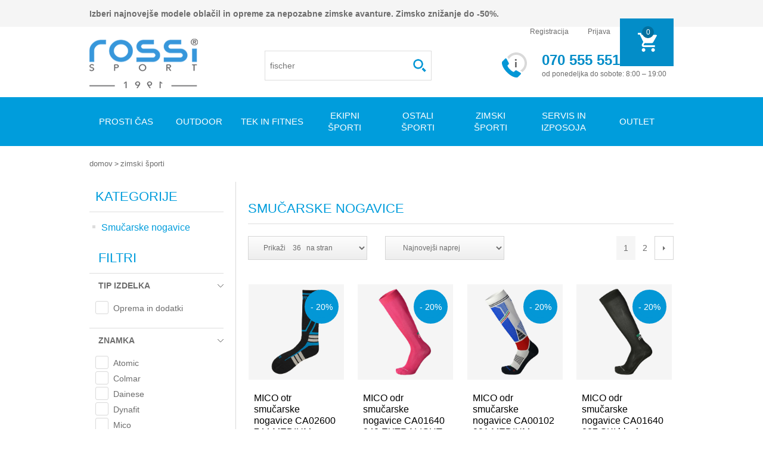

--- FILE ---
content_type: text/html; charset=utf-8
request_url: https://www.rossisport.si/smucarske-nogavice
body_size: 28453
content:
<!DOCTYPE html><html><head><title>Smu&#x10D;arske nogavice - Rossi Sport</title><meta charset=UTF-8><meta name=description content="Rossisport.si specializirana trgovina za prodajo športnih oblačil, obutve in športne opreme – prodaja, servis in izposoja smuči."><meta name=keywords content="Maxi Rossi,Rossi Sport,spletna trgovina,športna oprema,tek,tekaški copati,oblačila za fitnes,fitnes naprave,smučanje,smuči,športna obutev,športna oblačila,outdoor,kolesarska oblačila,kolesarske čelade,tek na smučeh,triatlon,športna prehrana,izposoja opreme,servis smuči,novo,garancija,košarkarske žoge,nogometni dresi,kopačke,tenis,golf,kopalke,rolanje,drsalke,športne torbe,Goldwin,Icepeak,Under Armour"><meta name=generator content=nopCommerce><meta name=viewport content="width=device-width, initial-scale=1"><meta name=p:domain_verify content=45982d869506972dd385e6a690198567><script async src=https://scripts.luigisbox.tech/LBX-563630.js></script><script async src=/Plugins/FoxNetSoft.GoogleAnalytics4/Scripts/GoogleAnalytics4.js></script><script>window.dataLayer=window.dataLayer||[];var GA4_productImpressions=GA4_productImpressions||[],GA4_productDetails=GA4_productDetails||[],GA4_cartproducts=GA4_cartproducts||[],GA4_wishlistproducts=GA4_wishlistproducts||[]</script><script>(function(n,t,i,r,u){n[r]=n[r]||[];n[r].push({"gtm.start":(new Date).getTime(),event:"gtm.js"});var e=t.getElementsByTagName(i)[0],f=t.createElement(i),o=r!="dataLayer"?"&l="+r:"";f.async=!0;f.src="https://www.googletagmanager.com/gtm.js?id="+u+o;e.parentNode.insertBefore(f,e)})(window,document,"script","dataLayer","G-9SKKSEQS6Z")</script><script>(function(n,t,i,r,u,f){n.hj=n.hj||function(){(n.hj.q=n.hj.q||[]).push(arguments)};n._hjSettings={hjid:3570224,hjsv:6};u=t.getElementsByTagName("head")[0];f=t.createElement("script");f.async=1;f.src=i+n._hjSettings.hjid+r+n._hjSettings.hjsv;u.appendChild(f)})(window,document,"https://static.hotjar.com/c/hotjar-",".js?sv=")</script><script>(function(n,t,i,r,u,f){n.hj=n.hj||function(){(n.hj.q=n.hj.q||[]).push(arguments)};n._hjSettings={hjid:327273,hjsv:5};u=t.getElementsByTagName("head")[0];f=t.createElement("script");f.async=1;f.src=i+n._hjSettings.hjid+r+n._hjSettings.hjsv;u.appendChild(f)})(window,document,"//static.hotjar.com/c/hotjar-",".js?sv=")</script><script>(function(n,t,i,r,u){n[r]=n[r]||[];n[r].push({"gtm.start":(new Date).getTime(),event:"gtm.js"});var e=t.getElementsByTagName(i)[0],f=t.createElement(i),o=r!="dataLayer"?"&l="+r:"";f.async=!0;f.src="https://www.googletagmanager.com/gtm.js?id="+u+o;e.parentNode.insertBefore(f,e)})(window,document,"script","dataLayer","GTM-WTZXRSC")</script><link href=/Themes/Rossisport/Includes/RossiPushCart/css/jPushCart.css rel=stylesheet><link href=/Themes/Rossisport/Includes/RossiPushMenu/css/jPushMenu.css rel=stylesheet><link href=/lib/jquery-ui/jquery-ui-1.10.3/jquery-ui-themes/smoothness/jquery-ui-1.10.3.custom.min.css rel=stylesheet><link href=/Themes/Rossisport/Content/css/styles.css?2020102601 rel=stylesheet><link href=/Plugins/SevenSpikes.Nop.Plugins.AjaxFilters/Themes/Rossisport/Content/AjaxFilters.css rel=stylesheet><link href=/Plugins/SevenSpikes.Nop.Plugins.ProductRibbons/Styles/Ribbons.common.css rel=stylesheet><link href=/Plugins/SevenSpikes.Nop.Plugins.ProductRibbons/Themes/Rossisport/Content/Ribbons.css rel=stylesheet><script src=/lib/jquery/jquery-3.3.1.min.js></script><script src=/lib/jquery-validate/jquery.validate-v1.17.0/jquery.validate.min.js></script><script src=/lib/jquery-validate/jquery.validate.unobtrusive-v3.2.10/jquery.validate.unobtrusive.min.js></script><script src=/lib/jquery-ui/jquery-ui-1.12.1.custom/jquery-ui.min.js></script><script src=/lib/jquery-migrate/jquery-migrate-3.0.1.min.js></script><script src=/js/public.common.js></script><script src=/js/public.ajaxcart.js></script><script src=/js/public.countryselect.js></script><script async src=/Themes/RossiSport/Includes/RossiPushMenu/js/jPushMenu.js></script><script async src=/Themes/RossiSport/Includes/RossiPushCart/js/jPushCart.js></script><script src=/Themes/RossiSport/Scripts/custom-jQuery.js></script><script async src=/Themes/RossiSport/Scripts/custom-jQuery-async.js></script><script>$(document).ajaxSuccess(function(n,t){if(t.responseText.indexOf("fbDynamic")>0){var i=JSON.parse(t.responseText);fbq("track","AddToCart",{content_name:i.content_name,content_ids:[i.content_ids+""],content_type:"product",value:i.PriceValue,currency:i.currency})}})</script><script>!function(n,t,i,r,u,f,e){n.fbq||(u=n.fbq=function(){u.callMethod?u.callMethod.apply(u,arguments):u.queue.push(arguments)},n._fbq||(n._fbq=u),u.push=u,u.loaded=!0,u.version="2.0",u.queue=[],f=t.createElement(i),f.async=!0,f.src=r,e=t.getElementsByTagName(i)[0],e.parentNode.insertBefore(f,e))}(window,document,"script","https://connect.facebook.net/en_US/fbevents.js");fbq("init","702236733209996",{em:"insert_email_variable,"});fbq("track","PageView")</script><noscript><img height=1 width=1 style=display:none src="https://www.facebook.com/tr?id=702236733209996&amp;ev=PageView&amp;noscript=1"></noscript><link rel=canonical href=https://www.rossisport.si/smucarske-nogavice><link rel=apple-touch-icon sizes=152x152 href=/apple-touch-icon.png><link rel=icon type=image/png sizes=32x32 href=/favicon-32x32.png><link rel=icon type=image/png sizes=16x16 href=/favicon-16x16.png><link rel=mask-icon href=/safari-pinned-tab.svg color=#5bbad5><meta name=msapplication-TileColor content=#ffffff><meta name=theme-color content=#ffffff><body class="catalog-category page-/smucarske-nogavice"><noscript><iframe src="https://www.googletagmanager.com/ns.html?id=G-9SKKSEQS6Z" height=0 width=0 style=display:none;visibility:hidden></iframe></noscript><div class=ajax-loading-block-window style=display:none></div><div id=dialog-notifications-success title=Obvestilo style=display:none></div><div id=dialog-notifications-error title=Napaka style=display:none></div><div id=dialog-notifications-warning title=Opozorilo style=display:none></div><div id=bar-notification class=bar-notification-container data-close=Zapri></div><!--[if lte IE 8]><div style=clear:both;height:59px;text-align:center;position:relative><a href=http://www.microsoft.com/windows/internet-explorer/default.aspx target=_blank> <img src=/Themes/Rossisport/Content/images/ie_warning.jpg height=42 width=820 alt="You are using an outdated browser. For a faster, safer browsing experience, upgrade for free today."> </a></div><![endif]--><div class=ResponsiveMenuWrapper><div class="cbp-spcart cbp-spmenu-vertical cbp-spcart-left"><div class="nav_Header mobile-cart"></div></div><nav class="cbp-spmenu cbp-spmenu-vertical cbp-spmenu-left"><div class="nav_Header mobile-menu" id=top-menu-mobile><div class="search-box store-search-box"><form method=get id="small-search-box-form small-search-box-form-mob" action=/search><input type=text class=search-box-text id=small-searchterms-mob autocomplete=off name=q placeholder="Išči po trgovini"> <input type=submit class="button-1 search-box-button" value=Išči> <input name=adv type=hidden value=true> <input name=sid type=hidden value=true><script>$("#small-search-box-form-mob").submit(function(n){$("#small-search-box-form-mob .search-box-text").val()==""&&(alert("Vnesite iskalni izraz..."),$("#small-search-box-form-mob .search-box-text").focus(),n.preventDefault())})</script></form></div></div></nav></div><div class=master-wrapper-page><div class=headerOuter><div class=header-upper><div class=header><div class=header-top-text><b>Izberi najnovejše modele oblačil in opreme za nepozabne zimske avanture. Zimsko znižanje do -50%.</b></div><div class=header-links-wrapper><a href="/" title="Športna trgovina Rossisport.si" class="mobileShow mobile-logo" alt="Športna trgovina Rossisport.si"></a><div class=header-links><ul><li><a href=tel:+38670555551 class=ico-phone>Telefon</a><li><a href=mailto:rossisport@rossisport.si class=ico-mail>E-mail</a><li class=register_btn><a href=/register class=ico-register>Registracija</a><li><a href=/login class=ico-login>Prijava</a><li id=topcartlink class=mobileHide><a href=/kosarica class="ico-cart menu-left push-body"> <span class=cart-label>Moja košarica</span> <span class=cart-qty>0</span> </a></ul></div><div id=flyout-cart class=flyout-cart><div class=mini-shopping-cart><div class=count><span class=mini-shopping-cart-title>Košarica</span> <span class=no-items>V vaši košarici nimate izdelkov!</span></div></div></div></div></div></div><div class=header-lower><div class=header><div class=header-logo><a href="/" title="Športna trgovina Rossisport.si"> <img width=182 height=83 title="Športna trgovina Rossisport.si" alt="Športna trgovina Rossisport.si" src=/Themes/Rossisport/Content/images/logo.png> </a></div><div class=header-logo-after><div class="MobileMeniWrapper mobileMenu"><a class="toggle-menu menu-left push-body" href=#><span class=mobImg></span></a></div><div class="search-box store-search-box search-box-autocomplete"><div class="MobileMeniWrapper mobileMenu"><a class="toggle-menu menu-left push-body" href=#><div class="search-box-trigger jPushMenuBtn"><i></i></div></a></div><form method=get id="small-search-box-form small-search-box-form" action=/search><input type=text class=search-box-text id=small-searchterms autocomplete=off name=q placeholder="Išči po trgovini"> <input type=submit class="button-1 search-box-button" value=Išči> <input name=adv type=hidden value=true> <input name=sid type=hidden value=true><script>$("#small-search-box-form").submit(function(n){$("#small-search-box-form .search-box-text").val()==""&&(alert("Vnesite iskalni izraz..."),$("#small-search-box-form .search-box-text").focus(),n.preventDefault())})</script></form></div><div class=header-contact><div class=header-contact-img></div><div><span class=header-contact-bold>070 555 551</span><br> <span class=header-contact-thin>od ponedeljka do sobote: 8:00 – 19:00</span></div></div><ul id=cart-here><a href=/kosarica class=ico-cart> <span class=cart-label>Moja košarica</span> <span class=cart-qty></span> </a></ul></div></div></div></div><div class=desktop-menu><div class=header-menu id=top-menu><ul class="top-menu notmobile"><li><a href=/prosti-cas> Prosti &#x10D;as </a><div class=sublist-toggle></div><ul class="sublist first-level"><li><a href=/birkenstock-2> BIRKENSTOCK </a><li><a href=/moska-obutev> Mo&#x161;ka obutev </a><div class=sublist-toggle></div><ul class=sublist><li><a href=/moski-cevlji> Mo&#x161;ki &#x10D;evlji in &#x161;portni copati </a><li><a href=/moski-natikaci-sandali-in-japonke> Mo&#x161;ki natika&#x10D;i, sandali in japonke </a><li><a href=/moska-zimska-obutev-za-prosti-cas> Mo&#x161;ka zimska obutev za prosti &#x10D;as </a></ul><li><a href=/zenska-obutev> &#x17D;enska obutev </a><div class=sublist-toggle></div><ul class=sublist><li><a href=/zenski-cevlji> &#x17D;enski &#x10D;evlji in &#x161;portni copati </a><li><a href=/zenski-natikaci-sandali-in-japonke> &#x17D;enski natika&#x10D;i, sandali in japonke </a><li><a href=/zenska-zimska-obutev-za-prosti-cas> &#x17D;enska zimska obutev za prosti &#x10D;as </a></ul><li><a href=/otroska-obutev> Otro&#x161;ka obutev </a><div class=sublist-toggle></div><ul class=sublist><li><a href=/otroski-cevlji> Otro&#x161;ki &#x10D;evlji in &#x161;portni copati </a><li><a href=/otroski-natikaci-sandali-in-japonke> Otro&#x161;ki natika&#x10D;i, sandali in japonke </a><li><a href=/otroska-zimska-obutev-za-prosti-cas> Otro&#x161;ka zimska obutev za prosti &#x10D;as </a></ul><li><a href=/moska-oblacila-za-prosti-cas> Mo&#x161;ka obla&#x10D;ila za prosti &#x10D;as </a><div class=sublist-toggle></div><ul class=sublist><li><a href=/jakne-bunde-in-plasci> Jakne, bunde in pla&#x161;&#x10D;i </a><li><a href=/moske-hlace-za-prosti-cas> Mo&#x161;ke hla&#x10D;e za prosti &#x10D;as </a><li><a href=/moske-jopice-kapucarji> Mo&#x161;ke jopice </a><li><a href=/moske-majice-za-prosti-cas> Mo&#x161;ke majice za prosti &#x10D;as </a><li><a href=/moske-termoflisi-in-midlayerji> Mo&#x161;ke termoflisi in midlayerji </a><li><a href=/moski-softshelli> Mo&#x161;ki softshelli </a><li><a href=/mosko-spodnje-perilo> Mo&#x161;ko spodnje perilo </a></ul><li><a href=/otroska-oblacila-za-prosti-cas> Otro&#x161;ka obla&#x10D;ila za prosti &#x10D;as </a><div class=sublist-toggle></div><ul class=sublist><li><a href=/otroske-jakne-bunde-in-softshelli> Otro&#x161;ke jakne in bunde </a><li><a href=/otroske-hlace-za-prosti-cas> Otro&#x161;ke hla&#x10D;e za prosti &#x10D;as </a><li><a href=/otroske-majice-za-prosti-cas> Otro&#x161;ke majice za prosti &#x10D;as </a><li><a href=/otroski-puloverji-jopice> Otro&#x161;ki puloverji, jopice </a><li><a href=/otroski-termoflisi> Otro&#x161;ki termoflisi </a><li><a href=/otrosko-spodnje-perilo> Otro&#x161;ko spodnje perilo </a><li><a href=/otroski-softshelli> Otro&#x161;ki softshelli </a></ul><li><a href=/zenska-oblacila-za-prosti-cas> &#x17D;enska obla&#x10D;ila za prosti &#x10D;as </a><div class=sublist-toggle></div><ul class=sublist><li><a href=/zenske-jakne-bunde-in-plasci> &#x17D;enske jakne, bunde in pla&#x161;&#x10D;i </a><li><a href=/zenske-hlace-za-prosti-cas> &#x17D;enske hla&#x10D;e za prosti &#x10D;as </a><li><a href=/zenske-jopice-kapucarji> &#x17D;enske jopice </a><li><a href=/zenske-obleke-in-krila> &#x17D;enske obleke in krila </a><li><a href=/zenske-majice-za-prosti-cas> &#x17D;enske majice za prosti &#x10D;as </a><li><a href=/zenski-termoflisi-in-midlayerji> &#x17D;enski termoflisi in midlayerji </a><li><a href=/zenski-softshelli> &#x17D;enski softshelli </a><li><a href=/zensko-spodnje-perilo> &#x17D;ensko spodnje perilo </a></ul><li><a href=/kape-rokavice-sali-za-prosti-cas> Kape, rokavice, &#x161;ali </a><div class=sublist-toggle></div><ul class=sublist><li><a href=/silt-kape> &#x160;ilt kape </a><li><a href=/zimske-kape> Zimske kape </a><li><a href=/rokavice-2> Rokavice </a><li><a href=/sali-rute> &#x160;ali, rute </a></ul><li><a href=/nogavice> Nogavice </a><li><a href=/crocs-2> CROCS </a><li><a href=/torbe-torbice> Torbe, torbice </a><li><a href=/nahrbtniki> Nahrbtniki </a><li><a href=/pasovi> Pasovi </a><li><a href=/soncna-ocala> Son&#x10D;na o&#x10D;ala </a><li><a href=/svetilke> Svetilke </a><li><a href=/waboba-2> Waboba </a><li><a href=/skiroji> Skiroji </a><li><a href=/rolerji-in-zascita> Rolerji in za&#x161;&#x10D;ita </a><li><a href=/zoge-zogice> &#x17D;OGE, &#x17D;OGICE </a></ul><li><a href=/outdoor> Outdoor </a><div class=sublist-toggle></div><ul class="sublist first-level"><li><a href=/outdoor-obutev> Obutev </a><div class=sublist-toggle></div><ul class=sublist><li><a href=/pohodniska-obutev> Pohodni&#x161;ka obutev </a><li><a href=/trail-2> Trail obutev </a><li><a href=/moski-sportni-sandali> &#x160;portni sandali </a><li><a href=/outdoor-nogavice> Outdoor nogavice </a><li><a href=/gamase> Gama&#x161;e, dereze </a><li><a href=/vlozki-za-pohodno-obutev> Vlo&#x17E;ki za &#x10D;evlje </a><li><a href=/vezalke-za-pohodno-obutev> Vezalke </a></ul><li><a href=/outdoor-oblacila> Obla&#x10D;ila </a><div class=sublist-toggle></div><ul class=sublist><li><a href=/outdoor-aktivno-perilo> Outdoor aktivno perilo </a><li><a href=/jakne-softshelli> Jakne, softshelli </a><li><a href=/brezrokavniki> Brezrokavniki </a><li><a href=/midlayerji> Midlayerji </a><li><a href=/outdoor-majice> Outdoor majice </a><li><a href=/outdoor-hlace> Outdoor hla&#x10D;e </a><li><a href=/vzdrzevanje-in-nega> Vzdr&#x17E;evanje in nega </a><li><a href=/outdoor-krila> Outdoor krila </a></ul><li><a href=/outdoor-oprema> Oprema in dodatki </a><div class=sublist-toggle></div><ul class=sublist><li><a href=/outdoor-nahrbtniki> Outdoor nahrbtniki </a><li><a href=/pohodniske-palice> Pohodni&#x161;ke, trail palice </a><li><a href=/palice-za-nordijsko-hojo> Palice za nordijsko hojo </a><li><a href=/ure-gps-naprave> &#x160;portne ure </a><li><a href=/bidoni-termovke> Bidoni, termovke </a><li><a href=/pripomocki-2-2> Pripomo&#x10D;ki </a><li><a href=/kape-trakovi> Kape, trakovi </a><li><a href=/rokavice-4> Rokavice </a><li><a href=/opornice-stezniki-outdoor> Opornice, stezniki </a></ul></ul><li><a href=/tek-in-fitnes> Tek in fitnes </a><div class=sublist-toggle></div><ul class="sublist first-level"><li><a href=/tekaska-obutev> Obutev </a><div class=sublist-toggle></div><ul class=sublist><li><a href=/cestni-tek> Cestni tek </a><li><a href=/trail> Trail </a><li><a href=/fitnes-obutev> Fitnes obutev </a><li><a href=/sprintarice> &#x160;printarice </a><li><a href=/tekaske-in-kompresijske-nogavice> Teka&#x161;ke nogavice, nogav&#x10D;ki </a><li><a href=/vlozki-za-tekaske-cevlje> Vlo&#x17E;ki za &#x10D;evlje </a><li><a href=/vezalke> Vezalke </a></ul><li><a href=/moska-oblacila-za-tek-in-fitnes> Mo&#x161;ka obla&#x10D;ila </a><div class=sublist-toggle></div><ul class=sublist><li><a href=/mosko-aktivno-perilo> Mo&#x161;ko aktivno perilo </a><li><a href=/moske-majice-za-tek-in-fitnes> Mo&#x161;ke majice za tek in fitnes </a><li><a href=/moske-hlace-za-tek-in-fitnes> Mo&#x161;ke hla&#x10D;e za tek in fitnes </a><li><a href=/moske-jakne-in-midlayerji> Mo&#x161;ke vetrovke in midlayerji </a><li><a href=/jopice-puloverji> Jopice, puloverji </a></ul><li><a href=/zenska-oblacila-za-tek-in-fitnes> &#x17D;enska obla&#x10D;ila </a><div class=sublist-toggle></div><ul class=sublist><li><a href=/sportni-modrcki> &#x160;portni modr&#x10D;ki, topi </a><li><a href=/zenske-majice-za-tek-in-fitnes> &#x17D;enske majice za tek in fitnes </a><li><a href=/zenske-hlace-za-tek-in-fitnes> &#x17D;enske hla&#x10D;e za tek in fitnes </a><li><a href=/zenske-jakne-in-midlayerji> &#x17D;enske vetrovke in midlayerji </a><li><a href=/jopice-puloverji-2> Jopice, puloverji </a></ul><li><a href=/otroska-oblacila-za-tek-in-fitnes> Otro&#x161;ka obla&#x10D;ila </a><div class=sublist-toggle></div><ul class=sublist><li><a href=/otroske-majice-za-tek-in-fitnes> Otro&#x161;ke majice za tek in fitnes </a><li><a href=/otroske-hlace-za-tek-in-fitnes> Otro&#x161;ke hla&#x10D;e za tek in fitnes </a></ul><li><a href=/torbe-torbice-za-tek-in-fitnes> Torbe in nahrbtniki </a><div class=sublist-toggle></div><ul class=sublist><li><a href=/sportne-torbe> &#x160;portne torbe </a><li><a href=/tekaski-nahrbtniki> Teka&#x161;ki nahrbtniki </a><li><a href=/pas-torbice> Pas torbice </a></ul><li><a href=/fitnes-naprave> Naprave in pripomo&#x10D;ki </a><div class=sublist-toggle></div><ul class=sublist><li><a href=/fitnes-naprave-2> Fitnes naprave </a><li><a href=/pripomocki-za-vadbo> Pripomo&#x10D;ki za vadbo </a><li><a href=/tekaski-dodatki> Teka&#x161;ki dodatki </a></ul><li><a href=/dodatki> Dodatki </a><div class=sublist-toggle></div><ul class=sublist><li><a href=/tekaske-ure-gps-naprave> &#x160;portne ure </a><li><a href=/naglavne-svetilke> Svetilke </a><li><a href=/kape> Kape, trakovi, bandane </a><li><a href=/rokavice-za-tek> Rokavice za tek in fitness </a><li><a href=/znojniki> Znojniki, trakovi </a><li><a href=/bidoni> Bidoni </a><li><a href=/opornice-stezniki> Opornice, stezniki </a></ul></ul><li><a href=/ekipni-sporti> Ekipni &#x161;porti </a><div class=sublist-toggle></div><ul class="sublist first-level"><li><a href=/nogomet> Nogomet </a><div class=sublist-toggle></div><ul class=sublist><li><a href=/moski-nogometni-copati> Mo&#x161;ki nogometni copati </a><li><a href=/otroski-nogometni-copati> Otro&#x161;ki nogometni copati </a><li><a href=/kopacke> Kopa&#x10D;ke </a><li><a href=/moski-nogometni-dresi-in-hlacke> Nogometna obla&#x10D;ila </a><li><a href=/nogometne-zoge> Nogometne &#x17E;oge </a><li><a href=/nogometne-nogavice> Nogometne nogavice </a><li><a href=/torbe-2> Torbe </a><li><a href=/nogometni-dodatki> Nogometni dodatki </a></ul><li><a href=/kosarka> Ko&#x161;arka </a><div class=sublist-toggle></div><ul class=sublist><li><a href=/kosarkaske-zoge> Ko&#x161;arkarske &#x17E;oge in ko&#x161;i </a><li><a href=/nogavice-in-druga-oprema> Nogavice in drugo </a></ul><li><a href=/rokomet> Rokomet </a><div class=sublist-toggle></div><ul class=sublist><li><a href=/rokometne-zoge-in-dodatki> Rokometne &#x17E;oge in dodatki </a></ul><li><a href=/odbojka> Odbojka </a><div class=sublist-toggle></div><ul class=sublist><li><a href=/odbojkaske-zoge-in-dodatki> Odbojkarske &#x17E;oge in dodatki </a></ul></ul><li><a href=/ostali-sporti> Ostali &#x161;porti </a><div class=sublist-toggle></div><ul class="sublist first-level"><li><a href=/tenis> Tenis </a><div class=sublist-toggle></div><ul class=sublist><li><a href=/teniski-copati> Teni&#x161;ki copati </a><li><a href=/teniski-loparji-in-druga-oprema> Teni&#x161;ki loparji in druga oprema </a><li><a href=/moska-teniska-oblacila> Mo&#x161;ka teni&#x161;ka obla&#x10D;ila </a><li><a href=/zenska-teniska-oblacila> &#x17D;enska teni&#x161;ka obla&#x10D;ila </a></ul><li><a href=/badminton> Badminton </a><div class=sublist-toggle></div><ul class=sublist><li><a href=/badminton-loparji> Badminton loparji in druga oprema </a></ul><li><a href=/golf> Golf </a><div class=sublist-toggle></div><ul class=sublist><li><a href=/golf-oblacila> Golf obla&#x10D;ila </a><li><a href=/golf-cevlji> Golf &#x10D;evlji </a><li><a href=/golf-oprema-in-dodatki> Golf oprema in dodatki </a></ul><li><a href=/jadranje> Jadranje </a><div class=sublist-toggle></div><ul class=sublist><li><a href=/zenski-jadralni-cevlji> Jadralni &#x10D;evlji </a><li><a href=/jadralna-oblacila> Jadralna obla&#x10D;ila </a></ul><li><a href=/kolesarstvo> Kolesarstvo </a><div class=sublist-toggle></div><ul class=sublist><li><a href=/kolesarske-celade-za-odrasle> Kolesarske &#x10D;elade za odrasle </a><li><a href=/otroske-kolesarske-celade> Otro&#x161;ke kolesarske &#x10D;elade </a><li><a href=/kolesarska-ocala> Kolesarska o&#x10D;ala </a><li><a href=/kolesarske-nogavice> Kolesarske nogavice </a><li><a href=/oprema-za-kolo> Dodatki, oprema za kolo </a><li><a href=/moska-kolesarska-oblacila> Kolesarska obla&#x10D;ila in dodatki </a><li><a href=/kolesarske-rokavice> Kolesarske rokavice </a></ul></ul><li><a href=/zimski-sporti> Zimski &#x161;porti </a><div class=sublist-toggle></div><ul class="sublist first-level"><li><a href=/alpske-smuci> Alpske smu&#x10D;i </a><div class=sublist-toggle></div><ul class=sublist><li><a href=/all-round-smuci> Vsestranske smu&#x10D;i </a></ul><li><a href=/tekaske-smuci-in-vezi> Teka&#x161;ke smu&#x10D;i </a><div class=sublist-toggle></div><ul class=sublist><li><a href=/odrasle-klasicne-tekaske-smuci> Klasi&#x10D;ne teka&#x161;ke smu&#x10D;i </a><li><a href=/odrasle-skate-tekaske-smuci> Skate teka&#x161;ke smu&#x10D;i </a><li><a href=/vezi> Vezi, dodatki </a><li><a href=/tekaske-rolke> Rolke za poletni tek na smu&#x10D;eh </a></ul><li><a href=/smucarski-cevlji> Smu&#x10D;arski &#x10D;evlji </a><div class=sublist-toggle></div><ul class=sublist><li><a href=/all-round-moski-smucarski-cevlji> Mo&#x161;ki smu&#x10D;arski &#x10D;evlji </a><li><a href=/all-round-zenski-smucarski-cevlji> &#x17D;enski smu&#x10D;arski &#x10D;evlji </a><li><a href=/otroski-smucarski-cevlji> Otro&#x161;ki smu&#x10D;arski &#x10D;evlji </a><li><a href=/grelci-in-vlozki> Grelci </a><li><a href=/vlozki> Vlo&#x17E;ki </a></ul><li><a href=/tekaski-cevlji> Teka&#x161;ki &#x10D;evlji </a><div class=sublist-toggle></div><ul class=sublist><li><a href=/odrasli-klasicni-tekaski-cevlji> Odrasli klasi&#x10D;ni teka&#x161;ki &#x10D;evlji </a><li><a href=/odrasli-skate-tekaski-cevlji> Odrasli skate teka&#x161;ki &#x10D;evlji </a><li><a href=/otroski-tekaski-cevlji> Otro&#x161;ki teka&#x161;ki &#x10D;evlji </a><li><a href=/galose-nadcevlji> Galo&#x161;e, nad&#x10D;evlji </a></ul><li><a href=/palice> Palice </a><div class=sublist-toggle></div><ul class=sublist><li><a href=/smucarske-palice-za-odrasle> Smu&#x10D;arske palice za odrasle </a><li><a href=/otroske-smucarske-palice> Otro&#x161;ke smu&#x10D;arske palice </a><li><a href=/tekaske-palice-za-odrasle> Teka&#x161;ke palice za odrasle </a><li><a href=/otroske-tekaske-palice> Otro&#x161;ke teka&#x161;ke palice </a></ul><li><a href=/celade> &#x10C;elade </a><li><a href=/smucarska-ocala> Smu&#x10D;arska o&#x10D;ala </a><div class=sublist-toggle></div><ul class=sublist><li><a href=/smucarska-ocala-za-odrasle> Smu&#x10D;arska o&#x10D;ala za odrasle </a><li><a href=/otroska-smucarska-ocala> Otro&#x161;ka smu&#x10D;arska o&#x10D;ala </a><li><a href=/tekaska-ocala> O&#x10D;ala za tek na smu&#x10D;eh </a></ul><li><a href=/smucarska-oblacila> Smu&#x10D;arska obla&#x10D;ila </a><div class=sublist-toggle></div><ul class=sublist><li><a href=/smucarsko-aktivno-perilo> Smu&#x10D;arsko aktivno perilo </a><li><a href=/smucarske-bunde> Smu&#x10D;arske bunde </a><li><a href=/smucarske-hlace> Smu&#x10D;arske hla&#x10D;e </a><li><a href=/puliji-in-midlayerji> Puliji in midlayerji </a><li><a href=/tekaske-jakne> Teka&#x161;ke jakne </a><li><a href=/tekaske-hlace> Teka&#x161;ke hla&#x10D;e </a></ul><li><a href=/rokavice> Rokavice </a><div class=sublist-toggle></div><ul class=sublist><li><a href=/moske-smucarske-rokavice> Mo&#x161;ke smu&#x10D;arske rokavice </a><li><a href=/zenske-smucarske-rokavice> &#x17D;enske smu&#x10D;arske rokavice </a><li><a href=/otroske-smucarske-rokavice> Otro&#x161;ke rokavice </a><li><a href=/odrasle-tekaske-rokavice> Odrasle teka&#x161;ke rokavice </a><li><a href=/grelci> Grelci </a></ul><li><a href=/smucarske-nogavice> Smu&#x10D;arske nogavice </a><li><a href=/smucarske-kape-in-trakovi> Smu&#x10D;arske kape in trakovi </a><div class=sublist-toggle></div><ul class=sublist><li><a href=/smucarske-kape-trakovi> Kape, trakovi </a><li><a href=/smucarske-podkape-maske> Podkape, maske </a></ul><li><a href=/smucarska-zascitna-oprema> Smu&#x10D;arska za&#x161;&#x10D;itna oprema </a><div class=sublist-toggle></div><ul class=sublist><li><a href=/smucarska-zascitna-oprema-za-odrasle> Smu&#x10D;arska za&#x161;&#x10D;itna oprema za odrasle </a><li><a href=/otroska-smucarska-zascitna-oprema> Otro&#x161;ka smu&#x10D;arska za&#x161;&#x10D;itna oprema </a></ul><li><a href=/vzdrzevanje-in-priprava-smuci> Vzdr&#x17E;evanje in priprava smu&#x10D;i </a><div class=sublist-toggle></div><ul class=sublist><li><a href=/pripomocki> Pripomo&#x10D;ki </a></ul><li><a href=/torbe> Torbe </a><div class=sublist-toggle></div><ul class=sublist><li><a href=/torbe-za-alpske-smuci> Torbe za smu&#x10D;i </a><li><a href=/torbe-za-cevlje> Torbe za smu&#x10D;arske &#x10D;evlje </a><li><a href=/pas-torbice-2> Pas torbice </a></ul><li><a href=/servis> Servis in izposoja </a><li><a href=/turno-smucanje> Turno smu&#x10D;anje </a><div class=sublist-toggle></div><ul class=sublist><li><a href=/turne-smuci-in-vezi> Turne smu&#x10D;i in vezi </a><li><a href=/cevlji-za-turno-smucanje> &#x10C;evlji za turno smu&#x10D;anje </a><li><a href=/oblacila-in-dodatki> Obla&#x10D;ila in dodatki </a></ul></ul><li><a href=/servis-in-izposoja> SERVIS IN IZPOSOJA </a><li><a href=/outlet-2> OUTLET </a><div class=sublist-toggle></div><ul class="sublist first-level"><li><a href=/outlet-oblacila> OBLA&#x10C;ILA </a><li><a href=/outlet-obutev> OBUTEV </a><li><a href=/outlet-dodatki> DODATKI </a></ul></ul><div class=menu-toggle>Kategorije</div><ul class="top-menu mobile"><li><a href=/prosti-cas> Prosti &#x10D;as </a><div class=sublist-toggle></div><ul class="sublist first-level"><li><a href=/birkenstock-2> BIRKENSTOCK </a><li><a href=/moska-obutev> Mo&#x161;ka obutev </a><div class=sublist-toggle></div><ul class=sublist><li><a href=/moski-cevlji> Mo&#x161;ki &#x10D;evlji in &#x161;portni copati </a><li><a href=/moski-natikaci-sandali-in-japonke> Mo&#x161;ki natika&#x10D;i, sandali in japonke </a><li><a href=/moska-zimska-obutev-za-prosti-cas> Mo&#x161;ka zimska obutev za prosti &#x10D;as </a></ul><li><a href=/zenska-obutev> &#x17D;enska obutev </a><div class=sublist-toggle></div><ul class=sublist><li><a href=/zenski-cevlji> &#x17D;enski &#x10D;evlji in &#x161;portni copati </a><li><a href=/zenski-natikaci-sandali-in-japonke> &#x17D;enski natika&#x10D;i, sandali in japonke </a><li><a href=/zenska-zimska-obutev-za-prosti-cas> &#x17D;enska zimska obutev za prosti &#x10D;as </a></ul><li><a href=/otroska-obutev> Otro&#x161;ka obutev </a><div class=sublist-toggle></div><ul class=sublist><li><a href=/otroski-cevlji> Otro&#x161;ki &#x10D;evlji in &#x161;portni copati </a><li><a href=/otroski-natikaci-sandali-in-japonke> Otro&#x161;ki natika&#x10D;i, sandali in japonke </a><li><a href=/otroska-zimska-obutev-za-prosti-cas> Otro&#x161;ka zimska obutev za prosti &#x10D;as </a></ul><li><a href=/moska-oblacila-za-prosti-cas> Mo&#x161;ka obla&#x10D;ila za prosti &#x10D;as </a><div class=sublist-toggle></div><ul class=sublist><li><a href=/jakne-bunde-in-plasci> Jakne, bunde in pla&#x161;&#x10D;i </a><li><a href=/moske-hlace-za-prosti-cas> Mo&#x161;ke hla&#x10D;e za prosti &#x10D;as </a><li><a href=/moske-jopice-kapucarji> Mo&#x161;ke jopice </a><li><a href=/moske-majice-za-prosti-cas> Mo&#x161;ke majice za prosti &#x10D;as </a><li><a href=/moske-termoflisi-in-midlayerji> Mo&#x161;ke termoflisi in midlayerji </a><li><a href=/moski-softshelli> Mo&#x161;ki softshelli </a><li><a href=/mosko-spodnje-perilo> Mo&#x161;ko spodnje perilo </a></ul><li><a href=/otroska-oblacila-za-prosti-cas> Otro&#x161;ka obla&#x10D;ila za prosti &#x10D;as </a><div class=sublist-toggle></div><ul class=sublist><li><a href=/otroske-jakne-bunde-in-softshelli> Otro&#x161;ke jakne in bunde </a><li><a href=/otroske-hlace-za-prosti-cas> Otro&#x161;ke hla&#x10D;e za prosti &#x10D;as </a><li><a href=/otroske-majice-za-prosti-cas> Otro&#x161;ke majice za prosti &#x10D;as </a><li><a href=/otroski-puloverji-jopice> Otro&#x161;ki puloverji, jopice </a><li><a href=/otroski-termoflisi> Otro&#x161;ki termoflisi </a><li><a href=/otrosko-spodnje-perilo> Otro&#x161;ko spodnje perilo </a><li><a href=/otroski-softshelli> Otro&#x161;ki softshelli </a></ul><li><a href=/zenska-oblacila-za-prosti-cas> &#x17D;enska obla&#x10D;ila za prosti &#x10D;as </a><div class=sublist-toggle></div><ul class=sublist><li><a href=/zenske-jakne-bunde-in-plasci> &#x17D;enske jakne, bunde in pla&#x161;&#x10D;i </a><li><a href=/zenske-hlace-za-prosti-cas> &#x17D;enske hla&#x10D;e za prosti &#x10D;as </a><li><a href=/zenske-jopice-kapucarji> &#x17D;enske jopice </a><li><a href=/zenske-obleke-in-krila> &#x17D;enske obleke in krila </a><li><a href=/zenske-majice-za-prosti-cas> &#x17D;enske majice za prosti &#x10D;as </a><li><a href=/zenski-termoflisi-in-midlayerji> &#x17D;enski termoflisi in midlayerji </a><li><a href=/zenski-softshelli> &#x17D;enski softshelli </a><li><a href=/zensko-spodnje-perilo> &#x17D;ensko spodnje perilo </a></ul><li><a href=/kape-rokavice-sali-za-prosti-cas> Kape, rokavice, &#x161;ali </a><div class=sublist-toggle></div><ul class=sublist><li><a href=/silt-kape> &#x160;ilt kape </a><li><a href=/zimske-kape> Zimske kape </a><li><a href=/rokavice-2> Rokavice </a><li><a href=/sali-rute> &#x160;ali, rute </a></ul><li><a href=/nogavice> Nogavice </a><li><a href=/crocs-2> CROCS </a><li><a href=/torbe-torbice> Torbe, torbice </a><li><a href=/nahrbtniki> Nahrbtniki </a><li><a href=/pasovi> Pasovi </a><li><a href=/soncna-ocala> Son&#x10D;na o&#x10D;ala </a><li><a href=/svetilke> Svetilke </a><li><a href=/waboba-2> Waboba </a><li><a href=/skiroji> Skiroji </a><li><a href=/rolerji-in-zascita> Rolerji in za&#x161;&#x10D;ita </a><li><a href=/zoge-zogice> &#x17D;OGE, &#x17D;OGICE </a></ul><li><a href=/outdoor> Outdoor </a><div class=sublist-toggle></div><ul class="sublist first-level"><li><a href=/outdoor-obutev> Obutev </a><div class=sublist-toggle></div><ul class=sublist><li><a href=/pohodniska-obutev> Pohodni&#x161;ka obutev </a><li><a href=/trail-2> Trail obutev </a><li><a href=/moski-sportni-sandali> &#x160;portni sandali </a><li><a href=/outdoor-nogavice> Outdoor nogavice </a><li><a href=/gamase> Gama&#x161;e, dereze </a><li><a href=/vlozki-za-pohodno-obutev> Vlo&#x17E;ki za &#x10D;evlje </a><li><a href=/vezalke-za-pohodno-obutev> Vezalke </a></ul><li><a href=/outdoor-oblacila> Obla&#x10D;ila </a><div class=sublist-toggle></div><ul class=sublist><li><a href=/outdoor-aktivno-perilo> Outdoor aktivno perilo </a><li><a href=/jakne-softshelli> Jakne, softshelli </a><li><a href=/brezrokavniki> Brezrokavniki </a><li><a href=/midlayerji> Midlayerji </a><li><a href=/outdoor-majice> Outdoor majice </a><li><a href=/outdoor-hlace> Outdoor hla&#x10D;e </a><li><a href=/vzdrzevanje-in-nega> Vzdr&#x17E;evanje in nega </a><li><a href=/outdoor-krila> Outdoor krila </a></ul><li><a href=/outdoor-oprema> Oprema in dodatki </a><div class=sublist-toggle></div><ul class=sublist><li><a href=/outdoor-nahrbtniki> Outdoor nahrbtniki </a><li><a href=/pohodniske-palice> Pohodni&#x161;ke, trail palice </a><li><a href=/palice-za-nordijsko-hojo> Palice za nordijsko hojo </a><li><a href=/ure-gps-naprave> &#x160;portne ure </a><li><a href=/bidoni-termovke> Bidoni, termovke </a><li><a href=/pripomocki-2-2> Pripomo&#x10D;ki </a><li><a href=/kape-trakovi> Kape, trakovi </a><li><a href=/rokavice-4> Rokavice </a><li><a href=/opornice-stezniki-outdoor> Opornice, stezniki </a></ul></ul><li><a href=/tek-in-fitnes> Tek in fitnes </a><div class=sublist-toggle></div><ul class="sublist first-level"><li><a href=/tekaska-obutev> Obutev </a><div class=sublist-toggle></div><ul class=sublist><li><a href=/cestni-tek> Cestni tek </a><li><a href=/trail> Trail </a><li><a href=/fitnes-obutev> Fitnes obutev </a><li><a href=/sprintarice> &#x160;printarice </a><li><a href=/tekaske-in-kompresijske-nogavice> Teka&#x161;ke nogavice, nogav&#x10D;ki </a><li><a href=/vlozki-za-tekaske-cevlje> Vlo&#x17E;ki za &#x10D;evlje </a><li><a href=/vezalke> Vezalke </a></ul><li><a href=/moska-oblacila-za-tek-in-fitnes> Mo&#x161;ka obla&#x10D;ila </a><div class=sublist-toggle></div><ul class=sublist><li><a href=/mosko-aktivno-perilo> Mo&#x161;ko aktivno perilo </a><li><a href=/moske-majice-za-tek-in-fitnes> Mo&#x161;ke majice za tek in fitnes </a><li><a href=/moske-hlace-za-tek-in-fitnes> Mo&#x161;ke hla&#x10D;e za tek in fitnes </a><li><a href=/moske-jakne-in-midlayerji> Mo&#x161;ke vetrovke in midlayerji </a><li><a href=/jopice-puloverji> Jopice, puloverji </a></ul><li><a href=/zenska-oblacila-za-tek-in-fitnes> &#x17D;enska obla&#x10D;ila </a><div class=sublist-toggle></div><ul class=sublist><li><a href=/sportni-modrcki> &#x160;portni modr&#x10D;ki, topi </a><li><a href=/zenske-majice-za-tek-in-fitnes> &#x17D;enske majice za tek in fitnes </a><li><a href=/zenske-hlace-za-tek-in-fitnes> &#x17D;enske hla&#x10D;e za tek in fitnes </a><li><a href=/zenske-jakne-in-midlayerji> &#x17D;enske vetrovke in midlayerji </a><li><a href=/jopice-puloverji-2> Jopice, puloverji </a></ul><li><a href=/otroska-oblacila-za-tek-in-fitnes> Otro&#x161;ka obla&#x10D;ila </a><div class=sublist-toggle></div><ul class=sublist><li><a href=/otroske-majice-za-tek-in-fitnes> Otro&#x161;ke majice za tek in fitnes </a><li><a href=/otroske-hlace-za-tek-in-fitnes> Otro&#x161;ke hla&#x10D;e za tek in fitnes </a></ul><li><a href=/torbe-torbice-za-tek-in-fitnes> Torbe in nahrbtniki </a><div class=sublist-toggle></div><ul class=sublist><li><a href=/sportne-torbe> &#x160;portne torbe </a><li><a href=/tekaski-nahrbtniki> Teka&#x161;ki nahrbtniki </a><li><a href=/pas-torbice> Pas torbice </a></ul><li><a href=/fitnes-naprave> Naprave in pripomo&#x10D;ki </a><div class=sublist-toggle></div><ul class=sublist><li><a href=/fitnes-naprave-2> Fitnes naprave </a><li><a href=/pripomocki-za-vadbo> Pripomo&#x10D;ki za vadbo </a><li><a href=/tekaski-dodatki> Teka&#x161;ki dodatki </a></ul><li><a href=/dodatki> Dodatki </a><div class=sublist-toggle></div><ul class=sublist><li><a href=/tekaske-ure-gps-naprave> &#x160;portne ure </a><li><a href=/naglavne-svetilke> Svetilke </a><li><a href=/kape> Kape, trakovi, bandane </a><li><a href=/rokavice-za-tek> Rokavice za tek in fitness </a><li><a href=/znojniki> Znojniki, trakovi </a><li><a href=/bidoni> Bidoni </a><li><a href=/opornice-stezniki> Opornice, stezniki </a></ul></ul><li><a href=/ekipni-sporti> Ekipni &#x161;porti </a><div class=sublist-toggle></div><ul class="sublist first-level"><li><a href=/nogomet> Nogomet </a><div class=sublist-toggle></div><ul class=sublist><li><a href=/moski-nogometni-copati> Mo&#x161;ki nogometni copati </a><li><a href=/otroski-nogometni-copati> Otro&#x161;ki nogometni copati </a><li><a href=/kopacke> Kopa&#x10D;ke </a><li><a href=/moski-nogometni-dresi-in-hlacke> Nogometna obla&#x10D;ila </a><li><a href=/nogometne-zoge> Nogometne &#x17E;oge </a><li><a href=/nogometne-nogavice> Nogometne nogavice </a><li><a href=/torbe-2> Torbe </a><li><a href=/nogometni-dodatki> Nogometni dodatki </a></ul><li><a href=/kosarka> Ko&#x161;arka </a><div class=sublist-toggle></div><ul class=sublist><li><a href=/kosarkaske-zoge> Ko&#x161;arkarske &#x17E;oge in ko&#x161;i </a><li><a href=/nogavice-in-druga-oprema> Nogavice in drugo </a></ul><li><a href=/rokomet> Rokomet </a><div class=sublist-toggle></div><ul class=sublist><li><a href=/rokometne-zoge-in-dodatki> Rokometne &#x17E;oge in dodatki </a></ul><li><a href=/odbojka> Odbojka </a><div class=sublist-toggle></div><ul class=sublist><li><a href=/odbojkaske-zoge-in-dodatki> Odbojkarske &#x17E;oge in dodatki </a></ul></ul><li><a href=/ostali-sporti> Ostali &#x161;porti </a><div class=sublist-toggle></div><ul class="sublist first-level"><li><a href=/tenis> Tenis </a><div class=sublist-toggle></div><ul class=sublist><li><a href=/teniski-copati> Teni&#x161;ki copati </a><li><a href=/teniski-loparji-in-druga-oprema> Teni&#x161;ki loparji in druga oprema </a><li><a href=/moska-teniska-oblacila> Mo&#x161;ka teni&#x161;ka obla&#x10D;ila </a><li><a href=/zenska-teniska-oblacila> &#x17D;enska teni&#x161;ka obla&#x10D;ila </a></ul><li><a href=/badminton> Badminton </a><div class=sublist-toggle></div><ul class=sublist><li><a href=/badminton-loparji> Badminton loparji in druga oprema </a></ul><li><a href=/golf> Golf </a><div class=sublist-toggle></div><ul class=sublist><li><a href=/golf-oblacila> Golf obla&#x10D;ila </a><li><a href=/golf-cevlji> Golf &#x10D;evlji </a><li><a href=/golf-oprema-in-dodatki> Golf oprema in dodatki </a></ul><li><a href=/jadranje> Jadranje </a><div class=sublist-toggle></div><ul class=sublist><li><a href=/zenski-jadralni-cevlji> Jadralni &#x10D;evlji </a><li><a href=/jadralna-oblacila> Jadralna obla&#x10D;ila </a></ul><li><a href=/kolesarstvo> Kolesarstvo </a><div class=sublist-toggle></div><ul class=sublist><li><a href=/kolesarske-celade-za-odrasle> Kolesarske &#x10D;elade za odrasle </a><li><a href=/otroske-kolesarske-celade> Otro&#x161;ke kolesarske &#x10D;elade </a><li><a href=/kolesarska-ocala> Kolesarska o&#x10D;ala </a><li><a href=/kolesarske-nogavice> Kolesarske nogavice </a><li><a href=/oprema-za-kolo> Dodatki, oprema za kolo </a><li><a href=/moska-kolesarska-oblacila> Kolesarska obla&#x10D;ila in dodatki </a><li><a href=/kolesarske-rokavice> Kolesarske rokavice </a></ul></ul><li><a href=/zimski-sporti> Zimski &#x161;porti </a><div class=sublist-toggle></div><ul class="sublist first-level"><li><a href=/alpske-smuci> Alpske smu&#x10D;i </a><div class=sublist-toggle></div><ul class=sublist><li><a href=/all-round-smuci> Vsestranske smu&#x10D;i </a></ul><li><a href=/tekaske-smuci-in-vezi> Teka&#x161;ke smu&#x10D;i </a><div class=sublist-toggle></div><ul class=sublist><li><a href=/odrasle-klasicne-tekaske-smuci> Klasi&#x10D;ne teka&#x161;ke smu&#x10D;i </a><li><a href=/odrasle-skate-tekaske-smuci> Skate teka&#x161;ke smu&#x10D;i </a><li><a href=/vezi> Vezi, dodatki </a><li><a href=/tekaske-rolke> Rolke za poletni tek na smu&#x10D;eh </a></ul><li><a href=/smucarski-cevlji> Smu&#x10D;arski &#x10D;evlji </a><div class=sublist-toggle></div><ul class=sublist><li><a href=/all-round-moski-smucarski-cevlji> Mo&#x161;ki smu&#x10D;arski &#x10D;evlji </a><li><a href=/all-round-zenski-smucarski-cevlji> &#x17D;enski smu&#x10D;arski &#x10D;evlji </a><li><a href=/otroski-smucarski-cevlji> Otro&#x161;ki smu&#x10D;arski &#x10D;evlji </a><li><a href=/grelci-in-vlozki> Grelci </a><li><a href=/vlozki> Vlo&#x17E;ki </a></ul><li><a href=/tekaski-cevlji> Teka&#x161;ki &#x10D;evlji </a><div class=sublist-toggle></div><ul class=sublist><li><a href=/odrasli-klasicni-tekaski-cevlji> Odrasli klasi&#x10D;ni teka&#x161;ki &#x10D;evlji </a><li><a href=/odrasli-skate-tekaski-cevlji> Odrasli skate teka&#x161;ki &#x10D;evlji </a><li><a href=/otroski-tekaski-cevlji> Otro&#x161;ki teka&#x161;ki &#x10D;evlji </a><li><a href=/galose-nadcevlji> Galo&#x161;e, nad&#x10D;evlji </a></ul><li><a href=/palice> Palice </a><div class=sublist-toggle></div><ul class=sublist><li><a href=/smucarske-palice-za-odrasle> Smu&#x10D;arske palice za odrasle </a><li><a href=/otroske-smucarske-palice> Otro&#x161;ke smu&#x10D;arske palice </a><li><a href=/tekaske-palice-za-odrasle> Teka&#x161;ke palice za odrasle </a><li><a href=/otroske-tekaske-palice> Otro&#x161;ke teka&#x161;ke palice </a></ul><li><a href=/celade> &#x10C;elade </a><li><a href=/smucarska-ocala> Smu&#x10D;arska o&#x10D;ala </a><div class=sublist-toggle></div><ul class=sublist><li><a href=/smucarska-ocala-za-odrasle> Smu&#x10D;arska o&#x10D;ala za odrasle </a><li><a href=/otroska-smucarska-ocala> Otro&#x161;ka smu&#x10D;arska o&#x10D;ala </a><li><a href=/tekaska-ocala> O&#x10D;ala za tek na smu&#x10D;eh </a></ul><li><a href=/smucarska-oblacila> Smu&#x10D;arska obla&#x10D;ila </a><div class=sublist-toggle></div><ul class=sublist><li><a href=/smucarsko-aktivno-perilo> Smu&#x10D;arsko aktivno perilo </a><li><a href=/smucarske-bunde> Smu&#x10D;arske bunde </a><li><a href=/smucarske-hlace> Smu&#x10D;arske hla&#x10D;e </a><li><a href=/puliji-in-midlayerji> Puliji in midlayerji </a><li><a href=/tekaske-jakne> Teka&#x161;ke jakne </a><li><a href=/tekaske-hlace> Teka&#x161;ke hla&#x10D;e </a></ul><li><a href=/rokavice> Rokavice </a><div class=sublist-toggle></div><ul class=sublist><li><a href=/moske-smucarske-rokavice> Mo&#x161;ke smu&#x10D;arske rokavice </a><li><a href=/zenske-smucarske-rokavice> &#x17D;enske smu&#x10D;arske rokavice </a><li><a href=/otroske-smucarske-rokavice> Otro&#x161;ke rokavice </a><li><a href=/odrasle-tekaske-rokavice> Odrasle teka&#x161;ke rokavice </a><li><a href=/grelci> Grelci </a></ul><li><a href=/smucarske-nogavice> Smu&#x10D;arske nogavice </a><li><a href=/smucarske-kape-in-trakovi> Smu&#x10D;arske kape in trakovi </a><div class=sublist-toggle></div><ul class=sublist><li><a href=/smucarske-kape-trakovi> Kape, trakovi </a><li><a href=/smucarske-podkape-maske> Podkape, maske </a></ul><li><a href=/smucarska-zascitna-oprema> Smu&#x10D;arska za&#x161;&#x10D;itna oprema </a><div class=sublist-toggle></div><ul class=sublist><li><a href=/smucarska-zascitna-oprema-za-odrasle> Smu&#x10D;arska za&#x161;&#x10D;itna oprema za odrasle </a><li><a href=/otroska-smucarska-zascitna-oprema> Otro&#x161;ka smu&#x10D;arska za&#x161;&#x10D;itna oprema </a></ul><li><a href=/vzdrzevanje-in-priprava-smuci> Vzdr&#x17E;evanje in priprava smu&#x10D;i </a><div class=sublist-toggle></div><ul class=sublist><li><a href=/pripomocki> Pripomo&#x10D;ki </a></ul><li><a href=/torbe> Torbe </a><div class=sublist-toggle></div><ul class=sublist><li><a href=/torbe-za-alpske-smuci> Torbe za smu&#x10D;i </a><li><a href=/torbe-za-cevlje> Torbe za smu&#x10D;arske &#x10D;evlje </a><li><a href=/pas-torbice-2> Pas torbice </a></ul><li><a href=/servis> Servis in izposoja </a><li><a href=/turno-smucanje> Turno smu&#x10D;anje </a><div class=sublist-toggle></div><ul class=sublist><li><a href=/turne-smuci-in-vezi> Turne smu&#x10D;i in vezi </a><li><a href=/cevlji-za-turno-smucanje> &#x10C;evlji za turno smu&#x10D;anje </a><li><a href=/oblacila-in-dodatki> Obla&#x10D;ila in dodatki </a></ul></ul><li><a href=/servis-in-izposoja> SERVIS IN IZPOSOJA </a><li><a href=/outlet-2> OUTLET </a><div class=sublist-toggle></div><ul class="sublist first-level"><li><a href=/outlet-oblacila> OBLA&#x10C;ILA </a><li><a href=/outlet-obutev> OBUTEV </a><li><a href=/outlet-dodatki> DODATKI </a></ul></ul></div></div><div class=master-wrapper-content><div id=product-ribbon-info data-productid=0 data-productboxselector=".product-item, .item-holder" data-productboxpicturecontainerselector=".picture, .item-picture" data-productpagepicturesparentcontainerselector=.product-essential data-productpagebugpicturecontainerselector=.picture data-retrieveproductribbonsurl=/RetrieveProductRibbons></div><div class=breadcrumb><ul><li><a href="/" title=Domov>Domov</a> <span class=delimiter>&gt;</span><li><a href=/zimski-sporti title="Zimski športi">Zimski &#x161;porti</a> <span class=delimiter>&gt;</span><li><strong class=current-item>Smu&#x10D;arske nogavice</strong></ul></div><div class=master-column-wrapper><div class=side-2><div class="block block-category-navigation"><div class=title><strong>Kategorije</strong></div><div class=listbox><ul class=list><li class="active last"><a href=/smucarske-nogavice> Smu&#x10D;arske nogavice </a></ul></div></div><div class=nopAjaxFilters7Spikes data-categoryid=641 data-manufacturerid=0 data-vendorid=0 data-isonsearchpage=False data-searchkeyword="" data-searchcategoryid=0 data-searchmanufacturerid=0 data-searchvendorid=0 data-searchpricefrom="" data-searchpriceto="" data-searchincludesubcategories=False data-searchinproductdescriptions=False data-searchadvancedsearch=False data-getfilteredproductsurl=/getFilteredProducts data-productslistpanelselector=.product-list data-productsgridpanelselector=.product-grid data-pagerpanelselector=.pager data-pagerpanelintegrationselector=".product-grid, .product-list" data-sortoptionsdropdownselector=#products-orderby data-viewoptionsdropdownselector=".viewmode-icon, #products-viewmode" data-productspagesizedropdownselector=#products-pagesize data-filtersuimode=usecheckboxes data-defaultviewmode=grid data-enableinfinitescroll=False data-infinitescrollloadertext="Loading more products ..." data-scrolltoelement=False data-scrolltoelementselector=.product-selectors data-scrolltoelementadditionaloffset=0 data-showselectedfilterspanel=True data-numberofreturnedproductsselector=.product-viewmode data-selectedoptionstargetselector=".nopAjaxFilters7Spikes .filtersPanel:first" data-selectedoptionstargetaction=prependTo data-isrtl=false data-closefilterspanelafterfiltrationinmobile=true data-no-products-window-title="Ni rezultatov iskanja" data-no-products-window-message="Ni izdelkov, ki bi ustrezali vašim kriterijem za iskanje. Prosimo, spremenite vaš nabor kriterijev."><div class=titleNopFilters><strong>Filtri</strong></div><div class=filtersTitlePanel><p class=filtersTitle>Filter by:</p><a class=clearFilterOptionsAll>Počisti vse</a></div><div class=filtersPanel><div class="block filter-block specificationFilterPanel7Spikes"><div class=title><a class=toggleControl>Tip izdelka</a> <a class=clearFilterOptions>počisti</a></div><div class="filtersGroupPanel filtersCheckboxPanel" data-optionsgroupid=15 id=specificationFiltersDropDown15><ul class=checkbox-list><li class=checkbox-item><input data-option-ids=125 type=checkbox id=specification-input-15-125><label class=filter-item-name for=specification-input-15-125>Oprema in dodatki</label></ul></div></div><div class="block filter-block specificationFilterPanel7Spikes"><div class=title><a class=toggleControl>Znamka</a> <a class=clearFilterOptions>počisti</a></div><div class="filtersGroupPanel filtersCheckboxPanel" data-optionsgroupid=18 id=specificationFiltersDropDown18><ul class=checkbox-list><li class=checkbox-item><input data-option-ids=3768 type=checkbox id=specification-input-18-3768><label class=filter-item-name for=specification-input-18-3768>Atomic</label><li class=checkbox-item><input data-option-ids=3781 type=checkbox id=specification-input-18-3781><label class=filter-item-name for=specification-input-18-3781>Colmar</label><li class=checkbox-item><input data-option-ids=3791 type=checkbox id=specification-input-18-3791><label class=filter-item-name for=specification-input-18-3791>Dainese</label><li class=checkbox-item><input data-option-ids=3795 type=checkbox id=specification-input-18-3795><label class=filter-item-name for=specification-input-18-3795>Dynafit</label><li class=checkbox-item><input data-option-ids=3838 type=checkbox id=specification-input-18-3838><label class=filter-item-name for=specification-input-18-3838>Mico</label><li class=checkbox-item><input data-option-ids=3872 type=checkbox id=specification-input-18-3872><label class=filter-item-name for=specification-input-18-3872>Rossignol</label><li class=checkbox-item><input data-option-ids=3879 type=checkbox id=specification-input-18-3879><label class=filter-item-name for=specification-input-18-3879>Salomon</label><li class=checkbox-item><input data-option-ids=3888 type=checkbox id=specification-input-18-3888><label class=filter-item-name for=specification-input-18-3888>SMELLWELL</label><li class=checkbox-item><input data-option-ids=3905 type=checkbox id=specification-input-18-3905><label class=filter-item-name for=specification-input-18-3905>Thermic</label></ul></div></div><div class="block filter-block specFilterPanel7SpikesVelikost specificationFilterPanel7Spikes"><div class=title><a class=toggleControl>Spol</a> <a class=clearFilterOptions>počisti</a></div><div class="filtersGroupPanel filtersCheckboxPanel" data-optionsgroupid=11 id=specificationFiltersDropDown11><ul class="checkbox-list specFilterPanel7SpikesVelikost"><li class=checkbox-item><input data-option-ids=127 type=checkbox id=specification-input-11-127><label class=filter-item-name for=specification-input-11-127>Moško</label><li class=checkbox-item><input data-option-ids=132 type=checkbox id=specification-input-11-132><label class=filter-item-name for=specification-input-11-132>Žensko</label><li class=checkbox-item><input data-option-ids=142 type=checkbox id=specification-input-11-142><label class=filter-item-name for=specification-input-11-142>Otroško</label></ul></div></div><div class="block filter-block specificationFilterPanel7Spikes"><div class=title><a class=toggleControl>Vrsta izdelka</a> <a class=clearFilterOptions>počisti</a></div><div class="filtersGroupPanel filtersCheckboxPanel" data-optionsgroupid=12 id=specificationFiltersDropDown12><ul class=checkbox-list><li class=checkbox-item><input data-option-ids=370 type=checkbox id=specification-input-12-370><label class=filter-item-name for=specification-input-12-370>Dodatki, pripomočki</label><li class=checkbox-item><input data-option-ids=269 type=checkbox id=specification-input-12-269><label class=filter-item-name for=specification-input-12-269>Nogavice</label></ul></div></div><div class="block filter-block specificationFilterPanel7Spikes"><div class=title><a class=toggleControl>Namen</a> <a class=clearFilterOptions>počisti</a></div><div class="filtersGroupPanel filtersCheckboxPanel" data-optionsgroupid=10 id=specificationFiltersDropDown10><ul class=checkbox-list><li class=checkbox-item><input data-option-ids=3400 type=checkbox id=specification-input-10-3400><label class=filter-item-name for=specification-input-10-3400>Dvoranski športi</label><li class=checkbox-item><input data-option-ids=188 type=checkbox id=specification-input-10-188><label class=filter-item-name for=specification-input-10-188>Fitnes in aerobika</label><li class=checkbox-item><input data-option-ids=3726 type=checkbox id=specification-input-10-3726><label class=filter-item-name for=specification-input-10-3726>Hokej</label><li class=checkbox-item><input data-option-ids=187 type=checkbox id=specification-input-10-187><label class=filter-item-name for=specification-input-10-187>Košarka</label><li class=checkbox-item><input data-option-ids=173 type=checkbox id=specification-input-10-173><label class=filter-item-name for=specification-input-10-173>Nogomet</label><li class=checkbox-item><input data-option-ids=3398 type=checkbox id=specification-input-10-3398><label class=filter-item-name for=specification-input-10-3398>Odbojka</label><li class=checkbox-item><input data-option-ids=3688 type=checkbox id=specification-input-10-3688><label class=filter-item-name for=specification-input-10-3688>Rokomet</label><li class=checkbox-item><input data-option-ids=126 type=checkbox id=specification-input-10-126><label class=filter-item-name for=specification-input-10-126>Smučanje</label><li class=checkbox-item><input data-option-ids=195 type=checkbox id=specification-input-10-195><label class=filter-item-name for=specification-input-10-195>Tek</label><li class=checkbox-item><input data-option-ids=131 type=checkbox id=specification-input-10-131><label class=filter-item-name for=specification-input-10-131>Tek na smučeh</label></ul></div></div><div class="block filter-block specificationFilterPanel7Spikes"><div class=title><a class=toggleControl>Barva</a> <a class=clearFilterOptions>počisti</a></div><div class="filtersGroupPanel filtersCheckboxPanel" data-optionsgroupid=16 id=specificationFiltersDropDown16><ul class=checkbox-list><li class=checkbox-item><input data-option-ids=3734 type=checkbox id=specification-input-16-3734><label class=filter-item-name for=specification-input-16-3734>bela</label><li class=checkbox-item><input data-option-ids=3738 type=checkbox id=specification-input-16-3738><label class=filter-item-name for=specification-input-16-3738>oranžna</label><li class=checkbox-item><input data-option-ids=3740 type=checkbox id=specification-input-16-3740><label class=filter-item-name for=specification-input-16-3740>rdeča</label><li class=checkbox-item><input data-option-ids=3742 type=checkbox id=specification-input-16-3742><label class=filter-item-name for=specification-input-16-3742>roza</label><li class=checkbox-item><input data-option-ids=3737 type=checkbox id=specification-input-16-3737><label class=filter-item-name for=specification-input-16-3737>modra</label><li class=checkbox-item><input data-option-ids=3749 type=checkbox id=specification-input-16-3749><label class=filter-item-name for=specification-input-16-3749>zelena</label><li class=checkbox-item><input data-option-ids=3744 type=checkbox id=specification-input-16-3744><label class=filter-item-name for=specification-input-16-3744>siva</label><li class=checkbox-item><input data-option-ids=3736 type=checkbox id=specification-input-16-3736><label class=filter-item-name for=specification-input-16-3736>črna</label><li class=checkbox-item><input data-option-ids=3747 type=checkbox id=specification-input-16-3747><label class=filter-item-name for=specification-input-16-3747>večbarvna</label></ul></div></div><div class="block filter-block specFilterPanel7SpikesVelikost specificationFilterPanel7Spikes"><div class=title><a class=toggleControl>Velikost</a> <a class=clearFilterOptions>počisti</a></div><div class="filtersGroupPanel filtersCheckboxPanel" data-optionsgroupid=13 id=specificationFiltersDropDown13><ul class="checkbox-list specFilterPanel7SpikesVelikost"><li class=checkbox-item><input data-option-ids=58 type=checkbox id=specification-input-13-58><label class=filter-item-name for=specification-input-13-58>27</label><li class=checkbox-item><input data-option-ids=60 type=checkbox id=specification-input-13-60><label class=filter-item-name for=specification-input-13-60>28</label><li class=checkbox-item><input data-option-ids=61 type=checkbox id=specification-input-13-61><label class=filter-item-name for=specification-input-13-61>29</label><li class=checkbox-item><input data-option-ids=63 type=checkbox id=specification-input-13-63><label class=filter-item-name for=specification-input-13-63>30</label><li class=checkbox-item><input data-option-ids=64 type=checkbox id=specification-input-13-64><label class=filter-item-name for=specification-input-13-64>31</label><li class=checkbox-item><input data-option-ids=66 type=checkbox id=specification-input-13-66><label class=filter-item-name for=specification-input-13-66>32</label><li class=checkbox-item><input data-option-ids=68 type=checkbox id=specification-input-13-68><label class=filter-item-name for=specification-input-13-68>33</label><li class=checkbox-item><input data-option-ids=69 type=checkbox id=specification-input-13-69><label class=filter-item-name for=specification-input-13-69>34</label><li class=checkbox-item><input data-option-ids=72 type=checkbox id=specification-input-13-72><label class=filter-item-name for=specification-input-13-72>35</label><li class=checkbox-item><input data-option-ids=73 type=checkbox id=specification-input-13-73><label class=filter-item-name for=specification-input-13-73>36</label><li class=checkbox-item><input data-option-ids=75 type=checkbox id=specification-input-13-75><label class=filter-item-name for=specification-input-13-75>37</label><li class=checkbox-item><input data-option-ids=77 type=checkbox id=specification-input-13-77><label class=filter-item-name for=specification-input-13-77>38</label><li class=checkbox-item><input data-option-ids=79 type=checkbox id=specification-input-13-79><label class=filter-item-name for=specification-input-13-79>39</label><li class=checkbox-item><input data-option-ids=81 type=checkbox id=specification-input-13-81><label class=filter-item-name for=specification-input-13-81>40</label><li class=checkbox-item><input data-option-ids=83 type=checkbox id=specification-input-13-83><label class=filter-item-name for=specification-input-13-83>41</label><li class=checkbox-item><input data-option-ids=85 type=checkbox id=specification-input-13-85><label class=filter-item-name for=specification-input-13-85>42</label><li class=checkbox-item><input data-option-ids=87 type=checkbox id=specification-input-13-87><label class=filter-item-name for=specification-input-13-87>43</label><li class=checkbox-item><input data-option-ids=89 type=checkbox id=specification-input-13-89><label class=filter-item-name for=specification-input-13-89>44</label><li class=checkbox-item><input data-option-ids=91 type=checkbox id=specification-input-13-91><label class=filter-item-name for=specification-input-13-91>45</label><li class=checkbox-item><input data-option-ids=93 type=checkbox id=specification-input-13-93><label class=filter-item-name for=specification-input-13-93>46</label><li class=checkbox-item><input data-option-ids=96 type=checkbox id=specification-input-13-96><label class=filter-item-name for=specification-input-13-96>47</label></ul></div></div></div><div class="block filter-block selected-options" style=display:none><div class=title><a class=toggleControl>Izbrani filtri</a></div><div class=filtersGroupPanel><ul class=selected-options-list></ul></div></div><div class="number-of-returned-products sample-element" style=display:none><span class=showing-text>Showing</span> <span class=productsPerPage></span> <span class=of-text>of</span> <span class=allProductsReturned></span> <span class=results-text>results</span></div><div class=returned-products-filters-panel style=display:none><span class=allProductsReturned></span></div><div class=clear-all-filters-div><button class="clear-all-filters filter7sbutton">Počisti izbor x</button></div></div><input id=availableSortOptionsJson name=availableSortOptionsJson type=hidden value="[{&#34;Disabled&#34;:false,&#34;Group&#34;:null,&#34;Selected&#34;:true,&#34;Text&#34;:&#34;Najnovejši naprej&#34;,&#34;Value&#34;:&#34;15&#34;},{&#34;Disabled&#34;:false,&#34;Group&#34;:null,&#34;Selected&#34;:false,&#34;Text&#34;:&#34;Imenu  - naraščajoče&#34;,&#34;Value&#34;:&#34;5&#34;},{&#34;Disabled&#34;:false,&#34;Group&#34;:null,&#34;Selected&#34;:false,&#34;Text&#34;:&#34;Imenu  - padajoče&#34;,&#34;Value&#34;:&#34;6&#34;},{&#34;Disabled&#34;:false,&#34;Group&#34;:null,&#34;Selected&#34;:false,&#34;Text&#34;:&#34;Ceni - najcenejši najprej&#34;,&#34;Value&#34;:&#34;10&#34;},{&#34;Disabled&#34;:false,&#34;Group&#34;:null,&#34;Selected&#34;:false,&#34;Text&#34;:&#34;Ceni - najdražji najprej&#34;,&#34;Value&#34;:&#34;11&#34;}]"> <input id=availableViewModesJson name=availableViewModesJson type=hidden value="[{&#34;Disabled&#34;:false,&#34;Group&#34;:null,&#34;Selected&#34;:true,&#34;Text&#34;:&#34;Mreža&#34;,&#34;Value&#34;:&#34;grid&#34;},{&#34;Disabled&#34;:false,&#34;Group&#34;:null,&#34;Selected&#34;:false,&#34;Text&#34;:&#34;Vrstice&#34;,&#34;Value&#34;:&#34;list&#34;}]"> <input id=availablePageSizesJson name=availablePageSizesJson type=hidden value="[{&#34;Disabled&#34;:false,&#34;Group&#34;:null,&#34;Selected&#34;:true,&#34;Text&#34;:&#34;36&#34;,&#34;Value&#34;:&#34;36&#34;},{&#34;Disabled&#34;:false,&#34;Group&#34;:null,&#34;Selected&#34;:false,&#34;Text&#34;:&#34;48&#34;,&#34;Value&#34;:&#34;48&#34;},{&#34;Disabled&#34;:false,&#34;Group&#34;:null,&#34;Selected&#34;:false,&#34;Text&#34;:&#34;60&#34;,&#34;Value&#34;:&#34;60&#34;},{&#34;Disabled&#34;:false,&#34;Group&#34;:null,&#34;Selected&#34;:false,&#34;Text&#34;:&#34;72&#34;,&#34;Value&#34;:&#34;72&#34;}]"></div><div class=center-2><div class="page category-page"><div class=page-title><h1>Smu&#x10D;arske nogavice</h1></div><div class=page-body><div class=selectors><div class=pager><ul><li class=current-page><span>1</span><li class=individual-page><a href="https://www.rossisport.si/smucarske-nogavice?pagenumber=2">2</a><li class=next-page><a href="https://www.rossisport.si/smucarske-nogavice?pagenumber=2">Next</a></ul></div><div class=product-selectors><div class=product-sorting><span>Sortiraj po</span> <select id=products-orderby name=products-orderby onchange=setLocation(this.value)><option selected value="https://www.rossisport.si/smucarske-nogavice?orderby=15">Najnovej&#x161;i naprej<option value="https://www.rossisport.si/smucarske-nogavice?orderby=5">Imenu - nara&#x161;&#x10D;ajo&#x10D;e<option value="https://www.rossisport.si/smucarske-nogavice?orderby=6">Imenu - padajo&#x10D;e<option value="https://www.rossisport.si/smucarske-nogavice?orderby=10">Ceni - najcenej&#x161;i najprej<option value="https://www.rossisport.si/smucarske-nogavice?orderby=11">Ceni - najdra&#x17E;ji najprej</select></div><div class=product-page-size><span>Prikaži</span> <select id=products-pagesize name=products-pagesize onchange=setLocation(this.value)><option selected value="https://www.rossisport.si/smucarske-nogavice?pagesize=36">36<option value="https://www.rossisport.si/smucarske-nogavice?pagesize=48">48<option value="https://www.rossisport.si/smucarske-nogavice?pagesize=60">60<option value="https://www.rossisport.si/smucarske-nogavice?pagesize=72">72</select> <span>na stran</span></div></div></div><div class=product-grid><div class=item-grid><div class=item-box><div class=product-item data-productid=127018><div class=picture><a href=/mico-otr-smucarske-nogavice-ca02600-744-medium-weight-warm-control-antracite title="MICO otr smučarske nogavice CA02600 744 MEDIUM WEIGHT WARM CONTROL antracite"> <img alt="MICO otr smučarske nogavice CA02600 744 MEDIUM WEIGHT WARM CONTROL antracite" class="b-lazy b-lazy-loading" src="[data-uri]" data-src=https://www.rossisport.si/images/thumbs/0113769_mico-otr-smucarske-nogavice-ca02600-744-medium-weight-warm-control-antracite_415.jpeg title="MICO otr smučarske nogavice CA02600 744 MEDIUM WEIGHT WARM CONTROL antracite"> </a></div><div class=details><h2 class=product-title><a href=/mico-otr-smucarske-nogavice-ca02600-744-medium-weight-warm-control-antracite>MICO otr smu&#x10D;arske nogavice CA02600 744 MEDIUM WEIGHT WARM CONTROL antracite</a></h2><div class=description>Otroške smučarske nogavice CA02600 744 MEDIUM WEIGHT WARM CONTROL antracite blagovne znamke <b>MICO</b>.</div><div class=add-info><div class=prices><span class="price old-price">16,99 &#x20AC;</span> <span class=price-tag>Cena</span> <span class="price actual-price">13,59 &#x20AC;</span></div><div style=font-size:12px;padding-top:7px>Najnižja cena&nbsp;16,99 &#x20AC;</div><script>var GA4_productImpressions,ga4_product_impression_127018;window.dataLayer=window.dataLayer||[];GA4_productImpressions=GA4_productImpressions||[];typeof ga4_product_impression_127018=="undefined"&&(ga4_product_impression_127018={item_name:"MICO otr smučarske nogavice CA02600 744 MEDIUM WEIGHT WARM CONTROL antracite",item_id:"127018",item_brand:"Mico",item_category:"Smučarske nogavice",productId:127018},dataLayer.push({event:"ga4_view_item_list",ecommerce:{currency:"EUR",items:ga4_product_impression_127018}}),GA4_productImpressions.push(ga4_product_impression_127018))</script></div></div></div></div><div class=item-box><div class=product-item data-productid=127015><div class=picture><a href=/mico-odr-smucarske-nogavice-ca01640-040-extralight-weight-x-race-fresia title="MICO odr smučarske nogavice CA01640 040 EXTRALIGHT WEIGHT X-RACE fresia"> <img alt="MICO odr smučarske nogavice CA01640 040 EXTRALIGHT WEIGHT X-RACE fresia" class="b-lazy b-lazy-loading" src="[data-uri]" data-src=https://www.rossisport.si/images/thumbs/0113763_mico-odr-smucarske-nogavice-ca01640-040-extralight-weight-x-race-fresia_415.jpeg title="MICO odr smučarske nogavice CA01640 040 EXTRALIGHT WEIGHT X-RACE fresia"> </a></div><div class=details><h2 class=product-title><a href=/mico-odr-smucarske-nogavice-ca01640-040-extralight-weight-x-race-fresia>MICO odr smu&#x10D;arske nogavice CA01640 040 EXTRALIGHT WEIGHT X-RACE fresia</a></h2><div class=description>Ženske smučarske nogavice CA01640 040 EXTRALIGHT WEIGHT X-RACE fresia blagovne znamke <b>MICO</b>.</div><div class=add-info><div class=prices><span class="price old-price">27,99 &#x20AC;</span> <span class=price-tag>Cena</span> <span class="price actual-price">22,39 &#x20AC;</span></div><div style=font-size:12px;padding-top:7px>Najnižja cena&nbsp;27,99 &#x20AC;</div><script>var GA4_productImpressions,ga4_product_impression_127015;window.dataLayer=window.dataLayer||[];GA4_productImpressions=GA4_productImpressions||[];typeof ga4_product_impression_127015=="undefined"&&(ga4_product_impression_127015={item_name:"MICO odr smučarske nogavice CA01640 040 EXTRALIGHT WEIGHT X-RACE fresia",item_id:"127015",item_brand:"Mico",item_category:"Smučarske nogavice",productId:127015},dataLayer.push({event:"ga4_view_item_list",ecommerce:{currency:"EUR",items:ga4_product_impression_127015}}),GA4_productImpressions.push(ga4_product_impression_127015))</script></div></div></div></div><div class=item-box><div class=product-item data-productid=127014><div class=picture><a href=/mico-odr-smucarske-nogavice-ca00102-001-medium-weight-m1-winter-pro-white title="MICO odr smučarske nogavice CA00102 001 MEDIUM WEIGHT M1 WINTER PRO white"> <img alt="MICO odr smučarske nogavice CA00102 001 MEDIUM WEIGHT M1 WINTER PRO white" class="b-lazy b-lazy-loading" src="[data-uri]" data-src=https://www.rossisport.si/images/thumbs/0113762_mico-odr-smucarske-nogavice-ca00102-001-medium-weight-m1-winter-pro-white_415.jpeg title="MICO odr smučarske nogavice CA00102 001 MEDIUM WEIGHT M1 WINTER PRO white"> </a></div><div class=details><h2 class=product-title><a href=/mico-odr-smucarske-nogavice-ca00102-001-medium-weight-m1-winter-pro-white>MICO odr smu&#x10D;arske nogavice CA00102 001 MEDIUM WEIGHT M1 WINTER PRO white</a></h2><div class=description>Moške, ženske smučarske nogavice CA00102 001 MEDIUM WEIGHT M1 WINTER PRO white blagovne znamke <b>MICO</b>.</div><div class=add-info><div class=prices><span class="price old-price">29,99 &#x20AC;</span> <span class=price-tag>Cena</span> <span class="price actual-price">23,99 &#x20AC;</span></div><div style=font-size:12px;padding-top:7px>Najnižja cena&nbsp;29,99 &#x20AC;</div><script>var GA4_productImpressions,ga4_product_impression_127014;window.dataLayer=window.dataLayer||[];GA4_productImpressions=GA4_productImpressions||[];typeof ga4_product_impression_127014=="undefined"&&(ga4_product_impression_127014={item_name:"MICO odr smučarske nogavice CA00102 001 MEDIUM WEIGHT M1 WINTER PRO white",item_id:"127014",item_brand:"Mico",item_category:"Smučarske nogavice",productId:127014},dataLayer.push({event:"ga4_view_item_list",ecommerce:{currency:"EUR",items:ga4_product_impression_127014}}),GA4_productImpressions.push(ga4_product_impression_127014))</script></div></div></div></div><div class=item-box><div class=product-item data-productid=127013><div class=picture><a href=/mico-odr-smucarske-nogavice-ca01640-007-ski-black title="MICO odr smučarske nogavice CA01640 007 SKI black"> <img alt="MICO odr smučarske nogavice CA01640 007 SKI black" class="b-lazy b-lazy-loading" src="[data-uri]" data-src=https://www.rossisport.si/images/thumbs/0113761_mico-odr-smucarske-nogavice-ca01640-007-ski-black_415.jpeg title="MICO odr smučarske nogavice CA01640 007 SKI black"> </a></div><div class=details><h2 class=product-title><a href=/mico-odr-smucarske-nogavice-ca01640-007-ski-black>MICO odr smu&#x10D;arske nogavice CA01640 007 SKI black</a></h2><div class=description>Odrasle smučarske nogavice CA01640 007 SKI black blagovne znamke <b>MICO</b>.</div><div class=add-info><div class=prices><span class="price old-price">27,99 &#x20AC;</span> <span class=price-tag>Cena</span> <span class="price actual-price">22,39 &#x20AC;</span></div><div style=font-size:12px;padding-top:7px>Najnižja cena&nbsp;27,99 &#x20AC;</div><script>var GA4_productImpressions,ga4_product_impression_127013;window.dataLayer=window.dataLayer||[];GA4_productImpressions=GA4_productImpressions||[];typeof ga4_product_impression_127013=="undefined"&&(ga4_product_impression_127013={item_name:"MICO odr smučarske nogavice CA01640 007 SKI black",item_id:"127013",item_brand:"Mico",item_category:"Smučarske nogavice",productId:127013},dataLayer.push({event:"ga4_view_item_list",ecommerce:{currency:"EUR",items:ga4_product_impression_127013}}),GA4_productImpressions.push(ga4_product_impression_127013))</script></div></div></div></div><div class=item-box><div class=product-item data-productid=126919><div class=picture><a href=/rossignol-z-smucarske-nogavice-rlnwx02-100-womens-pure-comfort-ski-socks-white title="ROSSIGNOL ž smučarske nogavice RLNWX02 100 WOMEN'S PURE COMFORT SKI SOCKS white"> <img alt="ROSSIGNOL ž smučarske nogavice RLNWX02 100 WOMEN'S PURE COMFORT SKI SOCKS white" class="b-lazy b-lazy-loading" src="[data-uri]" data-src=https://www.rossisport.si/images/thumbs/0113459_rossignol-z-smucarske-nogavice-rlnwx02-100-womens-pure-comfort-ski-socks-white_415.jpeg title="ROSSIGNOL ž smučarske nogavice RLNWX02 100 WOMEN'S PURE COMFORT SKI SOCKS white"> </a></div><div class=details><h2 class=product-title><a href=/rossignol-z-smucarske-nogavice-rlnwx02-100-womens-pure-comfort-ski-socks-white>ROSSIGNOL &#x17E; smu&#x10D;arske nogavice RLNWX02 100 WOMEN&#x27;S PURE COMFORT SKI SOCKS white</a></h2><div class=description>Ženske smučarske nogavice RLNWX02 100 WOMEN'S PURE COMFORT SKI SOCKS white blagovne znamke <b>ROSSIGNOL</b>.</div><div class=add-info><div class=prices><span class="price old-price">24,99 &#x20AC;</span> <span class=price-tag>Cena</span> <span class="price actual-price">18,74 &#x20AC;</span></div><div style=font-size:12px;padding-top:7px>Najnižja cena&nbsp;24,99 &#x20AC;</div><script>var GA4_productImpressions,ga4_product_impression_126919;window.dataLayer=window.dataLayer||[];GA4_productImpressions=GA4_productImpressions||[];typeof ga4_product_impression_126919=="undefined"&&(ga4_product_impression_126919={item_name:"ROSSIGNOL ž smučarske nogavice RLNWX02 100 WOMEN'S PURE COMFORT SKI SOCKS white",item_id:"126919",item_brand:"Rossignol",item_category:"Smučarske nogavice",productId:126919},dataLayer.push({event:"ga4_view_item_list",ecommerce:{currency:"EUR",items:ga4_product_impression_126919}}),GA4_productImpressions.push(ga4_product_impression_126919))</script></div></div></div></div><div class=item-box><div class=product-item data-productid=126347><div class=picture><a href=/atomic-otr-smucarske-nogavice-al5132110-junior-ski-socks-deep-ocean title="ATOMIC otr smučarske nogavice AL5132110 JUNIOR SKI SOCKS deep ocean"> <img alt="ATOMIC otr smučarske nogavice AL5132110 JUNIOR SKI SOCKS deep ocean" class="b-lazy b-lazy-loading" src="[data-uri]" data-src=https://www.rossisport.si/images/thumbs/0111427_atomic-otr-smucarske-nogavice-al5132110-junior-ski-socks-deep-ocean_415.jpeg title="ATOMIC otr smučarske nogavice AL5132110 JUNIOR SKI SOCKS deep ocean"> </a></div><div class=details><h2 class=product-title><a href=/atomic-otr-smucarske-nogavice-al5132110-junior-ski-socks-deep-ocean>ATOMIC otr smu&#x10D;arske nogavice AL5132110 JUNIOR SKI SOCKS deep ocean</a></h2><div class=description>Otroške smučarske nogavice AL5132110 JUNIOR SKI SOCKS deep ocean blagovne znamke <b>ATOMIC</b>.</div><div class=add-info><div class=prices><span class="price old-price">18,99 &#x20AC;</span> <span class=price-tag>Cena</span> <span class="price actual-price">14,24 &#x20AC;</span></div><div style=font-size:12px;padding-top:7px>Najnižja cena&nbsp;18,99 &#x20AC;</div><script>var GA4_productImpressions,ga4_product_impression_126347;window.dataLayer=window.dataLayer||[];GA4_productImpressions=GA4_productImpressions||[];typeof ga4_product_impression_126347=="undefined"&&(ga4_product_impression_126347={item_name:"ATOMIC otr smučarske nogavice AL5132110 JUNIOR SKI SOCKS deep ocean",item_id:"126347",item_brand:"Atomic",item_category:"Smučarske nogavice",productId:126347},dataLayer.push({event:"ga4_view_item_list",ecommerce:{currency:"EUR",items:ga4_product_impression_126347}}),GA4_productImpressions.push(ga4_product_impression_126347))</script></div></div></div></div><div class=item-box><div class=product-item data-productid=126345><div class=picture><a href=/atomic-odr-smucarske-nogavice-al5131720-pro-ski-socks-black title="ATOMIC odr smučarske nogavice AL5131720 PRO SKI SOCKS black"> <img alt="ATOMIC odr smučarske nogavice AL5131720 PRO SKI SOCKS black" class="b-lazy b-lazy-loading" src="[data-uri]" data-src=https://www.rossisport.si/images/thumbs/0111425_atomic-odr-smucarske-nogavice-al5131720-pro-ski-socks-black_415.jpeg title="ATOMIC odr smučarske nogavice AL5131720 PRO SKI SOCKS black"> </a></div><div class=details><h2 class=product-title><a href=/atomic-odr-smucarske-nogavice-al5131720-pro-ski-socks-black>ATOMIC odr smu&#x10D;arske nogavice AL5131720 PRO SKI SOCKS black</a></h2><div class=description>Smučarske nogavice za odrasle AL5131720 PRO SKI SOCKS black blagovne znamke <b>ATOMIC</b>.</div><div class=add-info><div class=prices><span class="price old-price">28,99 &#x20AC;</span> <span class=price-tag>Cena</span> <span class="price actual-price">21,74 &#x20AC;</span></div><div style=font-size:12px;padding-top:7px>Najnižja cena&nbsp;28,99 &#x20AC;</div><script>var GA4_productImpressions,ga4_product_impression_126345;window.dataLayer=window.dataLayer||[];GA4_productImpressions=GA4_productImpressions||[];typeof ga4_product_impression_126345=="undefined"&&(ga4_product_impression_126345={item_name:"ATOMIC odr smučarske nogavice AL5131720 PRO SKI SOCKS black",item_id:"126345",item_brand:"Atomic",item_category:"Smučarske nogavice",productId:126345},dataLayer.push({event:"ga4_view_item_list",ecommerce:{currency:"EUR",items:ga4_product_impression_126345}}),GA4_productImpressions.push(ga4_product_impression_126345))</script></div></div></div></div><div class=item-box><div class=product-item data-productid=126344><div class=picture><a href=/atomic-odr-smucarske-nogavice-al5131820-performance-ski-sock-sedona-sage title="ATOMIC odr smučarske nogavice AL5131820 PERFORMANCE SKI SOCK sedona sage"> <img alt="ATOMIC odr smučarske nogavice AL5131820 PERFORMANCE SKI SOCK sedona sage" class="b-lazy b-lazy-loading" src="[data-uri]" data-src=https://www.rossisport.si/images/thumbs/0111424_atomic-odr-smucarske-nogavice-al5131820-performance-ski-sock-sedona-sage_415.jpeg title="ATOMIC odr smučarske nogavice AL5131820 PERFORMANCE SKI SOCK sedona sage"> </a></div><div class=details><h2 class=product-title><a href=/atomic-odr-smucarske-nogavice-al5131820-performance-ski-sock-sedona-sage>ATOMIC odr smu&#x10D;arske nogavice AL5131820 PERFORMANCE SKI SOCK sedona sage</a></h2><div class=description>Smučarske nogavice za odrasle AL5131820 PERFORMANCE SKI SOCK sedona sage blagovne znamke <b>ATOMIC</b>.</div><div class=add-info><div class=prices><span class="price old-price">28,99 &#x20AC;</span> <span class=price-tag>Cena</span> <span class="price actual-price">21,74 &#x20AC;</span></div><div style=font-size:12px;padding-top:7px>Najnižja cena&nbsp;28,99 &#x20AC;</div><script>var GA4_productImpressions,ga4_product_impression_126344;window.dataLayer=window.dataLayer||[];GA4_productImpressions=GA4_productImpressions||[];typeof ga4_product_impression_126344=="undefined"&&(ga4_product_impression_126344={item_name:"ATOMIC odr smučarske nogavice AL5131820 PERFORMANCE SKI SOCK sedona sage",item_id:"126344",item_brand:"Atomic",item_category:"Smučarske nogavice",productId:126344},dataLayer.push({event:"ga4_view_item_list",ecommerce:{currency:"EUR",items:ga4_product_impression_126344}}),GA4_productImpressions.push(ga4_product_impression_126344))</script></div></div></div></div><div class=item-box><div class=product-item data-productid=123191><div class=picture><a href=/smellwell-disece-blazinice-grey title="SMELLWELL dišeče blazinice grey"> <img alt="SMELLWELL dišeče blazinice grey" class="b-lazy b-lazy-loading" src="[data-uri]" data-src=https://www.rossisport.si/images/thumbs/0102076_smellwell-disece-blazinice-grey_415.jpeg title="SMELLWELL dišeče blazinice grey"> </a></div><div class=details><h2 class=product-title><a href=/smellwell-disece-blazinice-grey>SMELLWELL di&#x161;e&#x10D;e blazinice grey</a></h2><div class=description>Dišeče blazinice SMELL WELL za obuvala, torbe in rokavice blagovne znamke <b>SMELLWELL</b>.</div><div class=add-info><div class=prices><span class="price old-price">15,99 &#x20AC;</span> <span class=price-tag>Cena</span> <span class="price actual-price">12,79 &#x20AC;</span></div><div style=font-size:12px;padding-top:7px>Najnižja cena&nbsp;15,99 &#x20AC;</div><script>var GA4_productImpressions,ga4_product_impression_123191;window.dataLayer=window.dataLayer||[];GA4_productImpressions=GA4_productImpressions||[];typeof ga4_product_impression_123191=="undefined"&&(ga4_product_impression_123191={item_name:"SMELLWELL dišeče blazinice grey",item_id:"123191",item_brand:"SMELLWELL",item_category:"Grelci",productId:123191},dataLayer.push({event:"ga4_view_item_list",ecommerce:{currency:"EUR",items:ga4_product_impression_123191}}),GA4_productImpressions.push(ga4_product_impression_123191))</script></div></div></div></div><div class=item-box><div class=product-item data-productid=123189><div class=picture><a href=/smellwell-disece-blazinice-tropical-floral title="SMELLWELL dišeče blazinice tropical floral"> <img alt="SMELLWELL dišeče blazinice tropical floral" class="b-lazy b-lazy-loading" src="[data-uri]" data-src=https://www.rossisport.si/images/thumbs/0102070_smellwell-disece-blazinice-tropical-floral_415.jpeg title="SMELLWELL dišeče blazinice tropical floral"> </a></div><div class=details><h2 class=product-title><a href=/smellwell-disece-blazinice-tropical-floral>SMELLWELL di&#x161;e&#x10D;e blazinice tropical floral</a></h2><div class=description>Dišeče blazinice SMELL WELL za obuvala, torbe in rokavice tropical floral blagovne znamke <b>SMELLWELL</b>.</div><div class=add-info><div class=prices><span class="price old-price">15,99 &#x20AC;</span> <span class=price-tag>Cena</span> <span class="price actual-price">12,79 &#x20AC;</span></div><div style=font-size:12px;padding-top:7px>Najnižja cena&nbsp;15,99 &#x20AC;</div><script>var GA4_productImpressions,ga4_product_impression_123189;window.dataLayer=window.dataLayer||[];GA4_productImpressions=GA4_productImpressions||[];typeof ga4_product_impression_123189=="undefined"&&(ga4_product_impression_123189={item_name:"SMELLWELL dišeče blazinice tropical floral",item_id:"123189",item_brand:"SMELLWELL",item_category:"Grelci",productId:123189},dataLayer.push({event:"ga4_view_item_list",ecommerce:{currency:"EUR",items:ga4_product_impression_123189}}),GA4_productImpressions.push(ga4_product_impression_123189))</script></div></div></div></div><div class=item-box><div class=product-item data-productid=122487><div class=picture><a href=/colmar-odr-smucarske-nogavic-5203-4ya-99-black-white title="COLMAR odr smučarske nogavic 5203 4YA 99 black white"> <img alt="COLMAR odr smučarske nogavic 5203 4YA 99 black white" class="b-lazy b-lazy-loading" src="[data-uri]" data-src=https://www.rossisport.si/images/thumbs/0099392_colmar-odr-smucarske-nogavic-5203-4ya-99-black-white_415.jpeg title="COLMAR odr smučarske nogavic 5203 4YA 99 black white"> </a></div><div class=details><h2 class=product-title><a href=/colmar-odr-smucarske-nogavic-5203-4ya-99-black-white>COLMAR odr smu&#x10D;arske nogavic 5203 4YA 99 black white</a></h2><div class=description>Moške, ženske smučarske nogavice 5203 4YA 99 black white blagovne znamke <b>COLMAR</b>.</div><div class=add-info><div class=prices><span class="price old-price">34,99 &#x20AC;</span> <span class=price-tag>Cena</span> <span class="price actual-price">27,99 &#x20AC;</span></div><div style=font-size:12px;padding-top:7px>Najnižja cena&nbsp;34,99 &#x20AC;</div><script>var GA4_productImpressions,ga4_product_impression_122487;window.dataLayer=window.dataLayer||[];GA4_productImpressions=GA4_productImpressions||[];typeof ga4_product_impression_122487=="undefined"&&(ga4_product_impression_122487={item_name:"COLMAR odr smučarske nogavic 5203 4YA 99 black white",item_id:"122487",item_brand:"Colmar",item_category:"Smučarske nogavice",productId:122487},dataLayer.push({event:"ga4_view_item_list",ecommerce:{currency:"EUR",items:ga4_product_impression_122487}}),GA4_productImpressions.push(ga4_product_impression_122487))</script></div></div></div></div><div class=item-box><div class=product-item data-productid=122479><div class=picture><a href=/colmar-odr-smucarske-nogavice-5202-6ya-634-orange-mars title="COLMAR odr smučarske nogavice 5202 6YA 634 orange mars"> <img alt="COLMAR odr smučarske nogavice 5202 6YA 634 orange mars" class="b-lazy b-lazy-loading" src="[data-uri]" data-src=https://www.rossisport.si/images/thumbs/0099378_colmar-odr-smucarske-nogavice-5202-6ya-634-orange-mars_415.jpeg title="COLMAR odr smučarske nogavice 5202 6YA 634 orange mars"> </a></div><div class=details><h2 class=product-title><a href=/colmar-odr-smucarske-nogavice-5202-6ya-634-orange-mars>COLMAR odr smu&#x10D;arske nogavice 5202 6YA 634 orange mars</a></h2><div class=description>Moške, ženske smučarske nogavice 5202 6YA 634 orange mars blagovne znamke <b>COLMAR</b>.</div><div class=add-info><div class=prices><span class="price old-price">34,99 &#x20AC;</span> <span class=price-tag>Cena</span> <span class="price actual-price">27,99 &#x20AC;</span></div><div style=font-size:12px;padding-top:7px>Najnižja cena&nbsp;34,99 &#x20AC;</div><script>var GA4_productImpressions,ga4_product_impression_122479;window.dataLayer=window.dataLayer||[];GA4_productImpressions=GA4_productImpressions||[];typeof ga4_product_impression_122479=="undefined"&&(ga4_product_impression_122479={item_name:"COLMAR odr smučarske nogavice 5202 6YA 634 orange mars",item_id:"122479",item_brand:"Colmar",item_category:"Smučarske nogavice",productId:122479},dataLayer.push({event:"ga4_view_item_list",ecommerce:{currency:"EUR",items:ga4_product_impression_122479}}),GA4_productImpressions.push(ga4_product_impression_122479))</script></div></div></div></div><div class=item-box><div class=product-item data-productid=122477><div class=picture><a href=/colmar-odr-smucarske-nogavice-5280-5vg-641-pink-frambo title="COLMAR odr smučarske nogavice 5280 5VG 641 pink frambo"> <img alt="COLMAR odr smučarske nogavice 5280 5VG 641 pink frambo" class="b-lazy b-lazy-loading" src="[data-uri]" data-src=https://www.rossisport.si/images/thumbs/0099373_colmar-odr-smucarske-nogavice-5280-5vg-641-pink-frambo_415.jpeg title="COLMAR odr smučarske nogavice 5280 5VG 641 pink frambo"> </a></div><div class=details><h2 class=product-title><a href=/colmar-odr-smucarske-nogavice-5280-5vg-641-pink-frambo>COLMAR odr smu&#x10D;arske nogavice 5280 5VG 641 pink frambo</a></h2><div class=description>Moške, ženske smučarske nogavice 5280 5VG 641 pink frambo blagovne znamke <b>COLMAR</b>.</div><div class=add-info><div class=prices><span class="price old-price">34,99 &#x20AC;</span> <span class=price-tag>Cena</span> <span class="price actual-price">27,99 &#x20AC;</span></div><div style=font-size:12px;padding-top:7px>Najnižja cena&nbsp;34,99 &#x20AC;</div><script>var GA4_productImpressions,ga4_product_impression_122477;window.dataLayer=window.dataLayer||[];GA4_productImpressions=GA4_productImpressions||[];typeof ga4_product_impression_122477=="undefined"&&(ga4_product_impression_122477={item_name:"COLMAR odr smučarske nogavice 5280 5VG 641 pink frambo",item_id:"122477",item_brand:"Colmar",item_category:"Smučarske nogavice",productId:122477},dataLayer.push({event:"ga4_view_item_list",ecommerce:{currency:"EUR",items:ga4_product_impression_122477}}),GA4_productImpressions.push(ga4_product_impression_122477))</script></div></div></div></div><div class=item-box><div class=product-item data-productid=122450><div class=picture><a href=/salomon-odr-smucarske-nogavice-21678-saccess-beluga-black title="SALOMON odr smučarske nogavice 21678 S/ACCESS beluga black"> <img alt="SALOMON odr smučarske nogavice 21678 S/ACCESS beluga black" class="b-lazy b-lazy-loading" src="[data-uri]" data-src=https://www.rossisport.si/images/thumbs/0099310_salomon-odr-smucarske-nogavice-21678-saccess-beluga-black_415.jpeg title="SALOMON odr smučarske nogavice 21678 S/ACCESS beluga black"> </a></div><div class=details><h2 class=product-title><a href=/salomon-odr-smucarske-nogavice-21678-saccess-beluga-black>SALOMON odr smu&#x10D;arske nogavice 21678 S/ACCESS beluga black</a></h2><div class=description>Odrasle smučarske nogavice 21678 S/ACCESS beluga black blagovne znamke <b>SALOMON</b>.</div><div class=add-info><div class=prices><span class="price old-price">22,99 &#x20AC;</span> <span class=price-tag>Cena</span> <span class="price actual-price">17,24 &#x20AC;</span></div><div style=font-size:12px;padding-top:7px>Najnižja cena&nbsp;22,99 &#x20AC;</div><script>var GA4_productImpressions,ga4_product_impression_122450;window.dataLayer=window.dataLayer||[];GA4_productImpressions=GA4_productImpressions||[];typeof ga4_product_impression_122450=="undefined"&&(ga4_product_impression_122450={item_name:"SALOMON odr smučarske nogavice 21678 S/ACCESS beluga black",item_id:"122450",item_brand:"Salomon",item_category:"Smučarske nogavice",productId:122450},dataLayer.push({event:"ga4_view_item_list",ecommerce:{currency:"EUR",items:ga4_product_impression_122450}}),GA4_productImpressions.push(ga4_product_impression_122450))</script></div></div></div></div><div class=item-box><div class=product-item data-productid=122448><div class=picture><a href=/salomon-odr-smucarske-nogavice-21671-smax-blue-black title="SALOMON odr smučarske nogavice 21671 S/MAX blue black"> <img alt="SALOMON odr smučarske nogavice 21671 S/MAX blue black" class="b-lazy b-lazy-loading" src="[data-uri]" data-src=https://www.rossisport.si/images/thumbs/0099306_salomon-odr-smucarske-nogavice-21671-smax-blue-black_415.jpeg title="SALOMON odr smučarske nogavice 21671 S/MAX blue black"> </a></div><div class=details><h2 class=product-title><a href=/salomon-odr-smucarske-nogavice-21671-smax-blue-black>SALOMON odr smu&#x10D;arske nogavice 21671 S/MAX blue black</a></h2><div class=description>Odrasle smučarske nogavice 21671 S/MAX blue black blagovne znamke <b>SALOMON</b>.</div><div class=add-info><div class=prices><span class="price old-price">25,99 &#x20AC;</span> <span class=price-tag>Cena</span> <span class="price actual-price">19,49 &#x20AC;</span></div><div style=font-size:12px;padding-top:7px>Najnižja cena&nbsp;25,99 &#x20AC;</div><script>var GA4_productImpressions,ga4_product_impression_122448;window.dataLayer=window.dataLayer||[];GA4_productImpressions=GA4_productImpressions||[];typeof ga4_product_impression_122448=="undefined"&&(ga4_product_impression_122448={item_name:"SALOMON odr smučarske nogavice 21671 S/MAX blue black",item_id:"122448",item_brand:"Salomon",item_category:"Smučarske nogavice",productId:122448},dataLayer.push({event:"ga4_view_item_list",ecommerce:{currency:"EUR",items:ga4_product_impression_122448}}),GA4_productImpressions.push(ga4_product_impression_122448))</script></div></div></div></div><div class=item-box><div class=product-item data-productid=122445><div class=picture><a href=/salomon-odr-smucarske-nogavice-21683-saccess-2-pack-grey-red title="SALOMON odr smučarske nogavice 21683 S/ACCESS 2-PACK grey red"> <img alt="SALOMON odr smučarske nogavice 21683 S/ACCESS 2-PACK grey red" class="b-lazy b-lazy-loading" src="[data-uri]" data-src=https://www.rossisport.si/images/thumbs/0099304_salomon-odr-smucarske-nogavice-21683-saccess-2-pack-grey-red_415.jpeg title="SALOMON odr smučarske nogavice 21683 S/ACCESS 2-PACK grey red"> </a></div><div class=details><h2 class=product-title><a href=/salomon-odr-smucarske-nogavice-21683-saccess-2-pack-grey-red>SALOMON odr smu&#x10D;arske nogavice 21683 S/ACCESS 2-PACK grey red</a></h2><div class=description>Odrasle smučarske nogavice 21683 S/ACCESS 2-PACK grey red blagovne znamke <b>SALOMON</b>.</div><div class=add-info><div class=prices><span class="price old-price">39,99 &#x20AC;</span> <span class=price-tag>Cena</span> <span class="price actual-price">29,99 &#x20AC;</span></div><div style=font-size:12px;padding-top:7px>Najnižja cena&nbsp;39,99 &#x20AC;</div><script>var GA4_productImpressions,ga4_product_impression_122445;window.dataLayer=window.dataLayer||[];GA4_productImpressions=GA4_productImpressions||[];typeof ga4_product_impression_122445=="undefined"&&(ga4_product_impression_122445={item_name:"SALOMON odr smučarske nogavice 21683 S/ACCESS 2-PACK grey red",item_id:"122445",item_brand:"Salomon",item_category:"Smučarske nogavice",productId:122445},dataLayer.push({event:"ga4_view_item_list",ecommerce:{currency:"EUR",items:ga4_product_impression_122445}}),GA4_productImpressions.push(ga4_product_impression_122445))</script></div></div></div></div><div class=item-box><div class=product-item data-productid=122334><div class=picture><a href=/rossignol-odr-smucarske-nogavice-rlnmx01-200-switti-ski-socks-black title="ROSSIGNOL odr smučarske nogavice RLNMX01 200 SWITTI SKI SOCKS black"> <img alt="ROSSIGNOL odr smučarske nogavice RLNMX01 200 SWITTI SKI SOCKS black" class="b-lazy b-lazy-loading" src="[data-uri]" data-src=https://www.rossisport.si/images/thumbs/0098848_rossignol-odr-smucarske-nogavice-rlnmx01-200-switti-ski-socks-black_415.jpeg title="ROSSIGNOL odr smučarske nogavice RLNMX01 200 SWITTI SKI SOCKS black"> </a></div><div class=details><h2 class=product-title><a href=/rossignol-odr-smucarske-nogavice-rlnmx01-200-switti-ski-socks-black>ROSSIGNOL odr smu&#x10D;arske nogavice RLNMX01 200 SWITTI SKI SOCKS black</a></h2><div class=description>Odrasle smučarske nogavice RLNMX01 200 SWITTI SKI SOCKS black blagovne znamke <b>ROSSIGNOL</b>.</div><div class=add-info><div class=prices><span class="price old-price">39,99 &#x20AC;</span> <span class=price-tag>Cena</span> <span class="price actual-price">29,99 &#x20AC;</span></div><div style=font-size:12px;padding-top:7px>Najnižja cena&nbsp;39,99 &#x20AC;</div><script>var GA4_productImpressions,ga4_product_impression_122334;window.dataLayer=window.dataLayer||[];GA4_productImpressions=GA4_productImpressions||[];typeof ga4_product_impression_122334=="undefined"&&(ga4_product_impression_122334={item_name:"ROSSIGNOL odr smučarske nogavice RLNMX01 200 SWITTI SKI SOCKS black",item_id:"122334",item_brand:"Rossignol",item_category:"Smučarske nogavice",productId:122334},dataLayer.push({event:"ga4_view_item_list",ecommerce:{currency:"EUR",items:ga4_product_impression_122334}}),GA4_productImpressions.push(ga4_product_impression_122334))</script></div></div></div></div><div class=item-box><div class=product-item data-productid=122333><div class=picture><a href=/rossignol-odr-smucarske-nogavice-rlnmx03-301-speed-comfort-ski-socks-red title="ROSSIGNOL odr smučarske nogavice RLNMX03 301 SPEED COMFORT SKI SOCKS red"> <img alt="ROSSIGNOL odr smučarske nogavice RLNMX03 301 SPEED COMFORT SKI SOCKS red" class="b-lazy b-lazy-loading" src="[data-uri]" data-src=https://www.rossisport.si/images/thumbs/0098847_rossignol-odr-smucarske-nogavice-rlnmx03-301-speed-comfort-ski-socks-red_415.jpeg title="ROSSIGNOL odr smučarske nogavice RLNMX03 301 SPEED COMFORT SKI SOCKS red"> </a></div><div class=details><h2 class=product-title><a href=/rossignol-odr-smucarske-nogavice-rlnmx03-301-speed-comfort-ski-socks-red>ROSSIGNOL odr smu&#x10D;arske nogavice RLNMX03 301 SPEED COMFORT SKI SOCKS red</a></h2><div class=description>Smučarske nogavice za odrasle RLNMX03 301 SPEED COMFORT SKI SOCKS red blagovne znamke <b>ROSSIGNOL</b>.</div><div class=add-info><div class=prices><span class="price old-price">24,99 &#x20AC;</span> <span class=price-tag>Cena</span> <span class="price actual-price">18,74 &#x20AC;</span></div><div style=font-size:12px;padding-top:7px>Najnižja cena&nbsp;24,99 &#x20AC;</div><script>var GA4_productImpressions,ga4_product_impression_122333;window.dataLayer=window.dataLayer||[];GA4_productImpressions=GA4_productImpressions||[];typeof ga4_product_impression_122333=="undefined"&&(ga4_product_impression_122333={item_name:"ROSSIGNOL odr smučarske nogavice RLNMX03 301 SPEED COMFORT SKI SOCKS red",item_id:"122333",item_brand:"Rossignol",item_category:"Smučarske nogavice",productId:122333},dataLayer.push({event:"ga4_view_item_list",ecommerce:{currency:"EUR",items:ga4_product_impression_122333}}),GA4_productImpressions.push(ga4_product_impression_122333))</script></div></div></div></div><div class=item-box><div class=product-item data-productid=122246><div class=picture><a href=/mico-odr-smucarske-nogavice-ca00102-007-medium-weight-m1-winter-pro-black title="MICO odr smučarske nogavice CA00102 007 MEDIUM WEIGHT M1 WINTER PRO black"> <img alt="MICO odr smučarske nogavice CA00102 007 MEDIUM WEIGHT M1 WINTER PRO black" class="b-lazy b-lazy-loading" src="[data-uri]" data-src=https://www.rossisport.si/images/thumbs/0098490_mico-odr-smucarske-nogavice-ca00102-007-medium-weight-m1-winter-pro-black_415.jpeg title="MICO odr smučarske nogavice CA00102 007 MEDIUM WEIGHT M1 WINTER PRO black"> </a></div><div class=details><h2 class=product-title><a href=/mico-odr-smucarske-nogavice-ca00102-007-medium-weight-m1-winter-pro-black>MICO odr smu&#x10D;arske nogavice CA00102 007 MEDIUM WEIGHT M1 WINTER PRO black</a></h2><div class=description>Moške, ženske smučarske nogavice CA00102 007 MEDIUM WEIGHT M1 black blagovne znamke <b>MICO</b>.</div><div class=add-info><div class=prices><span class="price old-price">29,99 &#x20AC;</span> <span class=price-tag>Cena</span> <span class="price actual-price">23,99 &#x20AC;</span></div><div style=font-size:12px;padding-top:7px>Najnižja cena&nbsp;29,99 &#x20AC;</div><script>var GA4_productImpressions,ga4_product_impression_122246;window.dataLayer=window.dataLayer||[];GA4_productImpressions=GA4_productImpressions||[];typeof ga4_product_impression_122246=="undefined"&&(ga4_product_impression_122246={item_name:"MICO odr smučarske nogavice CA00102 007 MEDIUM WEIGHT M1 WINTER PRO black",item_id:"122246",item_brand:"Mico",item_category:"Smučarske nogavice",productId:122246},dataLayer.push({event:"ga4_view_item_list",ecommerce:{currency:"EUR",items:ga4_product_impression_122246}}),GA4_productImpressions.push(ga4_product_impression_122246))</script></div></div></div></div><div class=item-box><div class=product-item data-productid=122233><div class=picture><a href=/mico-odr-smucarske-nogavice-ca00249-160-medium-weight-warm-control-nero-giallo title="MICO odr smučarske nogavice CA00249 160 MEDIUM WEIGHT WARM CONTROL nero giallo"> <img alt="MICO odr smučarske nogavice CA00249 160 MEDIUM WEIGHT WARM CONTROL nero giallo" class="b-lazy b-lazy-loading" src="[data-uri]" data-src=https://www.rossisport.si/images/thumbs/0098464_mico-odr-smucarske-nogavice-ca00249-160-medium-weight-warm-control-nero-giallo_415.jpeg title="MICO odr smučarske nogavice CA00249 160 MEDIUM WEIGHT WARM CONTROL nero giallo"> </a></div><div class=details><h2 class=product-title><a href=/mico-odr-smucarske-nogavice-ca00249-160-medium-weight-warm-control-nero-giallo>MICO odr smu&#x10D;arske nogavice CA00249 160 MEDIUM WEIGHT WARM CONTROL nero giallo</a></h2><div class=description>Moške, ženske smučarske nogavice CA00249 160 MEDIUM WEIGHT WARM CONTROL nero giallo blagovne znamke <b>MICO</b>.</div><div class=add-info><div class=prices><span class="price old-price">25,99 &#x20AC;</span> <span class=price-tag>Cena</span> <span class="price actual-price">20,79 &#x20AC;</span></div><div style=font-size:12px;padding-top:7px>Najnižja cena&nbsp;25,99 &#x20AC;</div><script>var GA4_productImpressions,ga4_product_impression_122233;window.dataLayer=window.dataLayer||[];GA4_productImpressions=GA4_productImpressions||[];typeof ga4_product_impression_122233=="undefined"&&(ga4_product_impression_122233={item_name:"MICO odr smučarske nogavice CA00249 160 MEDIUM WEIGHT WARM CONTROL nero giallo",item_id:"122233",item_brand:"Mico",item_category:"Smučarske nogavice",productId:122233},dataLayer.push({event:"ga4_view_item_list",ecommerce:{currency:"EUR",items:ga4_product_impression_122233}}),GA4_productImpressions.push(ga4_product_impression_122233))</script></div></div></div></div><div class=item-box><div class=product-item data-productid=122232><div class=picture><a href=/mico-odr-smucarske-nogavice-ca01520-001-light-weight-odor-zero-x-static-white title="MICO odr smučarske nogavice CA01520 001 LIGHT WEIGHT ODOR ZERO X-STATIC white"> <img alt="MICO odr smučarske nogavice CA01520 001 LIGHT WEIGHT ODOR ZERO X-STATIC white" class="b-lazy b-lazy-loading" src="[data-uri]" data-src=https://www.rossisport.si/images/thumbs/0098460_mico-odr-smucarske-nogavice-ca01520-001-light-weight-odor-zero-x-static-white_415.jpeg title="MICO odr smučarske nogavice CA01520 001 LIGHT WEIGHT ODOR ZERO X-STATIC white"> </a></div><div class=details><h2 class=product-title><a href=/mico-odr-smucarske-nogavice-ca01520-001-light-weight-odor-zero-x-static-white>MICO odr smu&#x10D;arske nogavice CA01520 001 LIGHT WEIGHT ODOR ZERO X-STATIC white</a></h2><div class=description>Moške, ženske smučarske nogavice CA01520 001 LIGHT WEIGHT ODOR ZERO X-STATIC white blagovne znamke <b>MICO</b>.</div><div class=add-info><div class=prices><span class="price old-price">29,99 &#x20AC;</span> <span class=price-tag>Cena</span> <span class="price actual-price">23,99 &#x20AC;</span></div><div style=font-size:12px;padding-top:7px>Najnižja cena&nbsp;29,99 &#x20AC;</div><script>var GA4_productImpressions,ga4_product_impression_122232;window.dataLayer=window.dataLayer||[];GA4_productImpressions=GA4_productImpressions||[];typeof ga4_product_impression_122232=="undefined"&&(ga4_product_impression_122232={item_name:"MICO odr smučarske nogavice CA01520 001 LIGHT WEIGHT ODOR ZERO X-STATIC white",item_id:"122232",item_brand:"Mico",item_category:"Smučarske nogavice",productId:122232},dataLayer.push({event:"ga4_view_item_list",ecommerce:{currency:"EUR",items:ga4_product_impression_122232}}),GA4_productImpressions.push(ga4_product_impression_122232))</script></div></div></div></div><div class=item-box><div class=product-item data-productid=122231><div class=picture><a href=/mico-odr-smucarske-nogavice-ca00110-166-light-weight-superthermo-natural-merino-pink-antracite title="MICO odr smučarske nogavice CA00110 166 LIGHT WEIGHT SUPERTHERMO NATURAL MERINO pink antracite"> <img alt="MICO odr smučarske nogavice CA00110 166 LIGHT WEIGHT SUPERTHERMO NATURAL MERINO pink antracite" class="b-lazy b-lazy-loading" src="[data-uri]" data-src=https://www.rossisport.si/images/thumbs/0098459_mico-odr-smucarske-nogavice-ca00110-166-light-weight-superthermo-natural-merino-pink-antracite_415.jpeg title="MICO odr smučarske nogavice CA00110 166 LIGHT WEIGHT SUPERTHERMO NATURAL MERINO pink antracite"> </a></div><div class=details><h2 class=product-title><a href=/mico-odr-smucarske-nogavice-ca00110-166-light-weight-superthermo-natural-merino-pink-antracite>MICO odr smu&#x10D;arske nogavice CA00110 166 LIGHT WEIGHT SUPERTHERMO NATURAL MERINO pink antracite</a></h2><div class=description>Ženske smučarske nogavice CA00110 166 LIGHT WEIGHT SUPERTHERMO NATURAL MERINO pink antracite blagovne znamke <b>MICO</b>.</div><div class=add-info><div class=prices><span class="price old-price">26,99 &#x20AC;</span> <span class=price-tag>Cena</span> <span class="price actual-price">21,59 &#x20AC;</span></div><div style=font-size:12px;padding-top:7px>Najnižja cena&nbsp;26,99 &#x20AC;</div><script>var GA4_productImpressions,ga4_product_impression_122231;window.dataLayer=window.dataLayer||[];GA4_productImpressions=GA4_productImpressions||[];typeof ga4_product_impression_122231=="undefined"&&(ga4_product_impression_122231={item_name:"MICO odr smučarske nogavice CA00110 166 LIGHT WEIGHT SUPERTHERMO NATURAL MERINO pink antracite",item_id:"122231",item_brand:"Mico",item_category:"Smučarske nogavice",productId:122231},dataLayer.push({event:"ga4_view_item_list",ecommerce:{currency:"EUR",items:ga4_product_impression_122231}}),GA4_productImpressions.push(ga4_product_impression_122231))</script></div></div></div></div><div class=item-box><div class=product-item data-productid=122230><div class=picture><a href=/mico-odr-smucarske-nogavice-ca00112-166-light-weight-superthermo-natural-merino-nero-antracite title="MICO odr smučarske nogavice CA00112 166 LIGHT WEIGHT SUPERTHERMO NATURAL MERINO nero antracite"> <img alt="MICO odr smučarske nogavice CA00112 166 LIGHT WEIGHT SUPERTHERMO NATURAL MERINO nero antracite" class="b-lazy b-lazy-loading" src="[data-uri]" data-src=https://www.rossisport.si/images/thumbs/0098458_mico-odr-smucarske-nogavice-ca00112-166-light-weight-superthermo-natural-merino-nero-antracite_415.jpeg title="MICO odr smučarske nogavice CA00112 166 LIGHT WEIGHT SUPERTHERMO NATURAL MERINO nero antracite"> </a></div><div class=details><h2 class=product-title><a href=/mico-odr-smucarske-nogavice-ca00112-166-light-weight-superthermo-natural-merino-nero-antracite>MICO odr smu&#x10D;arske nogavice CA00112 166 LIGHT WEIGHT SUPERTHERMO NATURAL MERINO nero antracite</a></h2><div class=description>Moške, ženske smučarske nogavice CA00112 166 LIGHT WEIGHT SUPERTHERMO NATURAL MERINO nero antracite blagovne znamke <b>MICO</b>.</div><div class=add-info><div class=prices><span class="price old-price">27,99 &#x20AC;</span> <span class=price-tag>Cena</span> <span class="price actual-price">22,39 &#x20AC;</span></div><div style=font-size:12px;padding-top:7px>Najnižja cena&nbsp;27,99 &#x20AC;</div><script>var GA4_productImpressions,ga4_product_impression_122230;window.dataLayer=window.dataLayer||[];GA4_productImpressions=GA4_productImpressions||[];typeof ga4_product_impression_122230=="undefined"&&(ga4_product_impression_122230={item_name:"MICO odr smučarske nogavice CA00112 166 LIGHT WEIGHT SUPERTHERMO NATURAL MERINO nero antracite",item_id:"122230",item_brand:"Mico",item_category:"Smučarske nogavice",productId:122230},dataLayer.push({event:"ga4_view_item_list",ecommerce:{currency:"EUR",items:ga4_product_impression_122230}}),GA4_productImpressions.push(ga4_product_impression_122230))</script></div></div></div></div><div class=item-box><div class=product-item data-productid=122179><div class=picture><a href=/dainese-odr-smucarske-nogavice-2049100026-607-dry-long-socks-black-blue title="DAINESE odr smučarske nogavice 2049100026 607 DRY LONG SOCKS black blue"> <img alt="DAINESE odr smučarske nogavice 2049100026 607 DRY LONG SOCKS black blue" class="b-lazy b-lazy-loading" src="[data-uri]" data-src=https://www.rossisport.si/images/thumbs/0098267_dainese-odr-smucarske-nogavice-2049100026-607-dry-long-socks-black-blue_415.jpeg title="DAINESE odr smučarske nogavice 2049100026 607 DRY LONG SOCKS black blue"> </a></div><div class=details><h2 class=product-title><a href=/dainese-odr-smucarske-nogavice-2049100026-607-dry-long-socks-black-blue>DAINESE odr smu&#x10D;arske nogavice 2049100026 607 DRY LONG SOCKS black blue</a></h2><div class=description>Odrasle smučarske nogavice 2049100026 607 DRY LONG SOCKS black blue blagovne znamke <b>DAINESE</b>.</div><div class=add-info><div class=prices><span class="price old-price">31,99 &#x20AC;</span> <span class=price-tag>Cena</span> <span class="price actual-price">22,39 &#x20AC;</span></div><div style=font-size:12px;padding-top:7px>Najnižja cena&nbsp;31,99 &#x20AC;</div><script>var GA4_productImpressions,ga4_product_impression_122179;window.dataLayer=window.dataLayer||[];GA4_productImpressions=GA4_productImpressions||[];typeof ga4_product_impression_122179=="undefined"&&(ga4_product_impression_122179={item_name:"DAINESE odr smučarske nogavice 2049100026 607 DRY LONG SOCKS black blue",item_id:"122179",item_brand:"Dainese",item_category:"Smučarske nogavice",productId:122179},dataLayer.push({event:"ga4_view_item_list",ecommerce:{currency:"EUR",items:ga4_product_impression_122179}}),GA4_productImpressions.push(ga4_product_impression_122179))</script></div></div></div></div><div class=item-box><div class=product-item data-productid=122178><div class=picture><a href=/dainese-odr-smucarske-nogavice-2049100025-606-long-socks-black-red title="DAINESE odr smučarske nogavice 2049100025 606 LONG SOCKS black red"> <img alt="DAINESE odr smučarske nogavice 2049100025 606 LONG SOCKS black red" class="b-lazy b-lazy-loading" src="[data-uri]" data-src=https://www.rossisport.si/images/thumbs/0098266_dainese-odr-smucarske-nogavice-2049100025-606-long-socks-black-red_415.jpeg title="DAINESE odr smučarske nogavice 2049100025 606 LONG SOCKS black red"> </a></div><div class=details><h2 class=product-title><a href=/dainese-odr-smucarske-nogavice-2049100025-606-long-socks-black-red>DAINESE odr smu&#x10D;arske nogavice 2049100025 606 LONG SOCKS black red</a></h2><div class=description>Odrasle smučarske nogavice 2049100025 606 LONG SOCKS black red blagovne znamke <b>DAINESE</b>.</div><div class=add-info><div class=prices><span class="price old-price">33,99 &#x20AC;</span> <span class=price-tag>Cena</span> <span class="price actual-price">23,79 &#x20AC;</span></div><div style=font-size:12px;padding-top:7px>Najnižja cena&nbsp;33,99 &#x20AC;</div><script>var GA4_productImpressions,ga4_product_impression_122178;window.dataLayer=window.dataLayer||[];GA4_productImpressions=GA4_productImpressions||[];typeof ga4_product_impression_122178=="undefined"&&(ga4_product_impression_122178={item_name:"DAINESE odr smučarske nogavice 2049100025 606 LONG SOCKS black red",item_id:"122178",item_brand:"Dainese",item_category:"Smučarske nogavice",productId:122178},dataLayer.push({event:"ga4_view_item_list",ecommerce:{currency:"EUR",items:ga4_product_impression_122178}}),GA4_productImpressions.push(ga4_product_impression_122178))</script></div></div></div></div><div class=item-box><div class=product-item data-productid=121750><div class=picture><a href=/dynafit-nogavice-71613-5261-ft-graphic-socks-rock-khaki-snow title="DYNAFIT nogavice 71613 5261 FT GRAPHIC SOCKS rock khaki snow"> <img alt="DYNAFIT nogavice 71613 5261 FT GRAPHIC SOCKS rock khaki snow" class="b-lazy b-lazy-loading" src="[data-uri]" data-src=https://www.rossisport.si/images/thumbs/0096829_dynafit-turno-smucarske-nogavice-71613-5261-ft-graphic-socks-rock-khaki-snow_415.jpeg title="DYNAFIT nogavice 71613 5261 FT GRAPHIC SOCKS rock khaki snow"> </a></div><div class=details><h2 class=product-title><a href=/dynafit-nogavice-71613-5261-ft-graphic-socks-rock-khaki-snow>DYNAFIT turno smu&#x10D;arske nogavice 71613 5261 FT GRAPHIC SOCKS rock khaki snow</a></h2><div class=description>Turno smučarske nogavice 71613 5261 FT GRAPHIC SOCKS rock khaki snow blagovne znamke <b>DYNAFIT</b>.</div><div class=add-info><div class=prices><span class="price old-price">36,99 &#x20AC;</span> <span class=price-tag>Cena</span> <span class="price actual-price">29,59 &#x20AC;</span></div><div style=font-size:12px;padding-top:7px>Najnižja cena&nbsp;36,99 &#x20AC;</div><script>var GA4_productImpressions,ga4_product_impression_121750;window.dataLayer=window.dataLayer||[];GA4_productImpressions=GA4_productImpressions||[];typeof ga4_product_impression_121750=="undefined"&&(ga4_product_impression_121750={item_name:"DYNAFIT turno smučarske nogavice 71613 5261 FT GRAPHIC SOCKS rock khaki snow",item_id:"121750",item_brand:"Dynafit",item_category:"Oblačila in dodatki",productId:121750},dataLayer.push({event:"ga4_view_item_list",ecommerce:{currency:"EUR",items:ga4_product_impression_121750}}),GA4_productImpressions.push(ga4_product_impression_121750))</script></div></div></div></div><div class=item-box><div class=product-item data-productid=119198><div class=picture><a href=/smellwell-disece-blazinice-multi title="SMELLWELL dišeče blazinice multi"> <img alt="SMELLWELL dišeče blazinice multi" class="b-lazy b-lazy-loading" src="[data-uri]" data-src=https://www.rossisport.si/images/thumbs/0087245_smellwell-disece-blazinice-multi_415.jpeg title="SMELLWELL dišeče blazinice multi"> </a></div><div class=details><h2 class=product-title><a href=/smellwell-disece-blazinice-multi>SMELLWELL di&#x161;e&#x10D;e blazinice multi</a></h2><div class=description>Dišeče blazinice SMELL WELL za obuvala, torbe in rokavice blagovne znamke <b>SMELLWELL</b>.</div><div class=add-info><div class=prices><span class="price old-price">15,99 &#x20AC;</span> <span class=price-tag>Cena</span> <span class="price actual-price">12,79 &#x20AC;</span></div><div style=font-size:12px;padding-top:7px>Najnižja cena&nbsp;15,99 &#x20AC;</div><script>var GA4_productImpressions,ga4_product_impression_119198;window.dataLayer=window.dataLayer||[];GA4_productImpressions=GA4_productImpressions||[];typeof ga4_product_impression_119198=="undefined"&&(ga4_product_impression_119198={item_name:"SMELLWELL dišeče blazinice multi",item_id:"119198",item_brand:"SMELLWELL",item_category:"Grelci",productId:119198},dataLayer.push({event:"ga4_view_item_list",ecommerce:{currency:"EUR",items:ga4_product_impression_119198}}),GA4_productImpressions.push(ga4_product_impression_119198))</script></div></div></div></div><div class=item-box><div class=product-item data-productid=119197><div class=picture><a href=/smellwell-disece-blazinice-green title="SMELLWELL dišeče blazinice green"> <img alt="SMELLWELL dišeče blazinice green" class="b-lazy b-lazy-loading" src="[data-uri]" data-src=https://www.rossisport.si/images/thumbs/0087227_smellwell-disece-blazinice-green_415.jpeg title="SMELLWELL dišeče blazinice green"> </a></div><div class=details><h2 class=product-title><a href=/smellwell-disece-blazinice-green>SMELLWELL di&#x161;e&#x10D;e blazinice green</a></h2><div class=description>Dišeče blazinice SMELL WELL za obuvala, torbe in rokavice blagovne znamke <b>SMELLWELL</b>.</div><div class=add-info><div class=prices><span class="price old-price">15,99 &#x20AC;</span> <span class=price-tag>Cena</span> <span class="price actual-price">12,79 &#x20AC;</span></div><div style=font-size:12px;padding-top:7px>Najnižja cena&nbsp;15,99 &#x20AC;</div><script>var GA4_productImpressions,ga4_product_impression_119197;window.dataLayer=window.dataLayer||[];GA4_productImpressions=GA4_productImpressions||[];typeof ga4_product_impression_119197=="undefined"&&(ga4_product_impression_119197={item_name:"SMELLWELL dišeče blazinice green",item_id:"119197",item_brand:"SMELLWELL",item_category:"Grelci",productId:119197},dataLayer.push({event:"ga4_view_item_list",ecommerce:{currency:"EUR",items:ga4_product_impression_119197}}),GA4_productImpressions.push(ga4_product_impression_119197))</script></div></div></div></div><div class=item-box><div class=product-item data-productid=119196><div class=picture><a href=/smellwell-disece-blazinice-orange title="SMELLWELL dišeče blazinice orange"> <img alt="SMELLWELL dišeče blazinice orange" class="b-lazy b-lazy-loading" src="[data-uri]" data-src=https://www.rossisport.si/images/thumbs/0087246_smellwell-disece-blazinice-orange_415.jpeg title="SMELLWELL dišeče blazinice orange"> </a></div><div class=details><h2 class=product-title><a href=/smellwell-disece-blazinice-orange>SMELLWELL di&#x161;e&#x10D;e blazinice orange</a></h2><div class=description>Dišeče blazinice SMELL WELL za obuvala, torbe in rokavice blagovne znamke <b>SMELLWELL</b>.</div><div class=add-info><div class=prices><span class="price old-price">15,99 &#x20AC;</span> <span class=price-tag>Cena</span> <span class="price actual-price">12,79 &#x20AC;</span></div><div style=font-size:12px;padding-top:7px>Najnižja cena&nbsp;15,99 &#x20AC;</div><script>var GA4_productImpressions,ga4_product_impression_119196;window.dataLayer=window.dataLayer||[];GA4_productImpressions=GA4_productImpressions||[];typeof ga4_product_impression_119196=="undefined"&&(ga4_product_impression_119196={item_name:"SMELLWELL dišeče blazinice orange",item_id:"119196",item_brand:"SMELLWELL",item_category:"Grelci",productId:119196},dataLayer.push({event:"ga4_view_item_list",ecommerce:{currency:"EUR",items:ga4_product_impression_119196}}),GA4_productImpressions.push(ga4_product_impression_119196))</script></div></div></div></div><div class=item-box><div class=product-item data-productid=119195><div class=picture><a href=/smellwell-disece-blazinice-black-grey title="SMELLWELL dišeče blazinice black grey"> <img alt="SMELLWELL dišeče blazinice black grey" class="b-lazy b-lazy-loading" src="[data-uri]" data-src=https://www.rossisport.si/images/thumbs/0087247_smellwell-disece-blazinice-black-grey_415.jpeg title="SMELLWELL dišeče blazinice black grey"> </a></div><div class=details><h2 class=product-title><a href=/smellwell-disece-blazinice-black-grey>SMELLWELL di&#x161;e&#x10D;e blazinice black grey</a></h2><div class=description>Dišeče blazinice SMELL WELL za obuvala, torbe in rokavice blagovne znamke <b>SMELLWELL</b>.</div><div class=add-info><div class=prices><span class="price old-price">15,99 &#x20AC;</span> <span class=price-tag>Cena</span> <span class="price actual-price">12,79 &#x20AC;</span></div><div style=font-size:12px;padding-top:7px>Najnižja cena&nbsp;15,99 &#x20AC;</div><script>var GA4_productImpressions,ga4_product_impression_119195;window.dataLayer=window.dataLayer||[];GA4_productImpressions=GA4_productImpressions||[];typeof ga4_product_impression_119195=="undefined"&&(ga4_product_impression_119195={item_name:"SMELLWELL dišeče blazinice black grey",item_id:"119195",item_brand:"SMELLWELL",item_category:"Vložki za  čevlje",productId:119195},dataLayer.push({event:"ga4_view_item_list",ecommerce:{currency:"EUR",items:ga4_product_impression_119195}}),GA4_productImpressions.push(ga4_product_impression_119195))</script></div></div></div></div><div class=item-box><div class=product-item data-productid=119066><div class=picture><a href=/thermic-odr-smucarske-nogavice-t25-2600-002-ski-insulat-black-grey title="THERMIC odr smučarske nogavice T25-2600-002 SKI INSULAT black grey"> <img alt="THERMIC odr smučarske nogavice T25-2600-002 SKI INSULAT black grey" class="b-lazy b-lazy-loading" src="[data-uri]" data-src=https://www.rossisport.si/images/thumbs/0086758_thermic-odr-smucarske-nogavice-t25-2600-002-ski-insulat-black-grey_415.jpeg title="THERMIC odr smučarske nogavice T25-2600-002 SKI INSULAT black grey"> </a></div><div class=details><h2 class=product-title><a href=/thermic-odr-smucarske-nogavice-t25-2600-002-ski-insulat-black-grey>THERMIC odr smu&#x10D;arske nogavice T25-2600-002 SKI INSULAT black grey</a></h2><div class=description>Odrasle smučarske nogavice T25-2600-002 SKI INSULAT black grey blagovne znamke <b>THERMIC</b>.</div><div class=add-info><div class=prices><span class=price-tag>Cena</span> <span class="price actual-price">26,99 &#x20AC;</span></div><div style=font-size:12px;padding-top:7px></div><script>var GA4_productImpressions,ga4_product_impression_119066;window.dataLayer=window.dataLayer||[];GA4_productImpressions=GA4_productImpressions||[];typeof ga4_product_impression_119066=="undefined"&&(ga4_product_impression_119066={item_name:"THERMIC odr smučarske nogavice T25-2600-002 SKI INSULAT black grey",item_id:"119066",item_brand:"Thermic",item_category:"Smučarske nogavice",productId:119066},dataLayer.push({event:"ga4_view_item_list",ecommerce:{currency:"EUR",items:ga4_product_impression_119066}}),GA4_productImpressions.push(ga4_product_impression_119066))</script></div></div></div></div><div class=item-box><div class=product-item data-productid=119064><div class=picture><a href=/thermic-otr-smucarske-nogavice-t25-2700-001-ski-warm-jr-blue title="THERMIC otr smučarske nogavice T25-2700-001 SKI WARM JR blue"> <img alt="THERMIC otr smučarske nogavice T25-2700-001 SKI WARM JR blue" class="b-lazy b-lazy-loading" src="[data-uri]" data-src=https://www.rossisport.si/images/thumbs/0086761_thermic-otr-smucarske-nogavice-t25-2700-001-ski-warm-jr-blue_415.jpeg title="THERMIC otr smučarske nogavice T25-2700-001 SKI WARM JR blue"> </a></div><div class=details><h2 class=product-title><a href=/thermic-otr-smucarske-nogavice-t25-2700-001-ski-warm-jr-blue>THERMIC otr smu&#x10D;arske nogavice T25-2700-001 SKI WARM JR blue</a></h2><div class=description>Otroške smučarske nogavice T25-2700-001 SKI WARM JR blue blagovne znamke <b>THERMIC</b>.</div><div class=add-info><div class=prices><span class=price-tag>Cena</span> <span class="price actual-price">18,99 &#x20AC;</span></div><div style=font-size:12px;padding-top:7px></div><script>var GA4_productImpressions,ga4_product_impression_119064;window.dataLayer=window.dataLayer||[];GA4_productImpressions=GA4_productImpressions||[];typeof ga4_product_impression_119064=="undefined"&&(ga4_product_impression_119064={item_name:"THERMIC otr smučarske nogavice T25-2700-001 SKI WARM JR blue",item_id:"119064",item_brand:"Thermic",item_category:"Smučarske nogavice",productId:119064},dataLayer.push({event:"ga4_view_item_list",ecommerce:{currency:"EUR",items:ga4_product_impression_119064}}),GA4_productImpressions.push(ga4_product_impression_119064))</script></div></div></div></div><div class=item-box><div class=product-item data-productid=119063><div class=picture><a href=/thermic-otr-smucarske-nogavice-t25-2700-001-ski-warm-jr-pink-rose title="THERMIC otr smučarske nogavice T25-2700-001 SKI WARM JR pink rose"> <img alt="THERMIC otr smučarske nogavice T25-2700-001 SKI WARM JR pink rose" class="b-lazy b-lazy-loading" src="[data-uri]" data-src=https://www.rossisport.si/images/thumbs/0086762_thermic-otr-smucarske-nogavice-t25-2700-001-ski-warm-jr-pink-rose_415.jpeg title="THERMIC otr smučarske nogavice T25-2700-001 SKI WARM JR pink rose"> </a></div><div class=details><h2 class=product-title><a href=/thermic-otr-smucarske-nogavice-t25-2700-001-ski-warm-jr-pink-rose>THERMIC otr smu&#x10D;arske nogavice T25-2700-001 SKI WARM JR pink rose</a></h2><div class=description>Otroške smučarske nogavice T25-2700-001 SKI WARM JR pink rose blagovne znamke <b>THERMIC</b>.</div><div class=add-info><div class=prices><span class=price-tag>Cena</span> <span class="price actual-price">18,99 &#x20AC;</span></div><div style=font-size:12px;padding-top:7px></div><script>var GA4_productImpressions,ga4_product_impression_119063;window.dataLayer=window.dataLayer||[];GA4_productImpressions=GA4_productImpressions||[];typeof ga4_product_impression_119063=="undefined"&&(ga4_product_impression_119063={item_name:"THERMIC otr smučarske nogavice T25-2700-001 SKI WARM JR pink rose",item_id:"119063",item_brand:"Thermic",item_category:"Smučarske nogavice",productId:119063},dataLayer.push({event:"ga4_view_item_list",ecommerce:{currency:"EUR",items:ga4_product_impression_119063}}),GA4_productImpressions.push(ga4_product_impression_119063))</script></div></div></div></div><div class=item-box><div class=product-item data-productid=119062><div class=picture><a href=/thermic-odr-smucarske-nogavice-t45-2202-100-powersocks-heat-fusion-dark-grey title="THERMIC odr smučarske nogavice T45-2202-100 POWERSOCKS HEAT FUSION + S-PACK 700 dark grey"> <img alt="THERMIC odr smučarske nogavice T45-2202-100 POWERSOCKS HEAT FUSION + S-PACK 700 dark grey" class="b-lazy b-lazy-loading" src="[data-uri]" data-src=https://www.rossisport.si/images/thumbs/0086763_thermic-odr-smucarske-nogavice-t45-2202-100-powersocks-heat-fusion-s-pack-700-dark-grey_415.jpeg title="THERMIC odr smučarske nogavice T45-2202-100 POWERSOCKS HEAT FUSION + S-PACK 700 dark grey"> </a></div><div class=details><h2 class=product-title><a href=/thermic-odr-smucarske-nogavice-t45-2202-100-powersocks-heat-fusion-dark-grey>THERMIC odr smu&#x10D;arske nogavice T45-2202-100 POWERSOCKS HEAT FUSION &#x2B; S-PACK 700 dark grey</a></h2><div class=description>Odrasle smučarske nogavice T45-2202-100 Heat Fusion unisex ND + S-Pack 700 dark grey blagovne znamke <b>THERMIC</b>.</div><div class=add-info><div class=prices><span class="price old-price">259,99 &#x20AC;</span> <span class=price-tag>Cena</span> <span class="price actual-price">181,99 &#x20AC;</span></div><div style=font-size:12px;padding-top:7px>Najnižja cena&nbsp;259,99 &#x20AC;</div><script>var GA4_productImpressions,ga4_product_impression_119062;window.dataLayer=window.dataLayer||[];GA4_productImpressions=GA4_productImpressions||[];typeof ga4_product_impression_119062=="undefined"&&(ga4_product_impression_119062={item_name:"THERMIC odr smučarske nogavice T45-2202-100 POWERSOCKS HEAT FUSION + S-PACK 700 dark grey",item_id:"119062",item_brand:"Thermic",item_category:"Smučarske nogavice",productId:119062},dataLayer.push({event:"ga4_view_item_list",ecommerce:{currency:"EUR",items:ga4_product_impression_119062}}),GA4_productImpressions.push(ga4_product_impression_119062))</script></div></div></div></div><div class=item-box><div class=product-item data-productid=118975><div class=picture><a href=/mico-odr-smucarske-nogavice-ca00227-170-ski-warm-w-black-grey title="MICO odr smučarske nogavice CA00227 170 SKI WARM W black grey"> <img alt="MICO odr smučarske nogavice CA00227 170 SKI WARM W black grey" class="b-lazy b-lazy-loading" src="[data-uri]" data-src=https://www.rossisport.si/images/thumbs/0086486_mico-odr-smucarske-nogavice-ca00227-170-ski-warm-w-black-grey_415.jpeg title="MICO odr smučarske nogavice CA00227 170 SKI WARM W black grey"> </a></div><div class=details><h2 class=product-title><a href=/mico-odr-smucarske-nogavice-ca00227-170-ski-warm-w-black-grey>MICO odr smu&#x10D;arske nogavice CA00227 170 SKI WARM W black grey</a></h2><div class=description>Ženske smučarske nogavice CA00227 170 SKI WARM W black grey blue black blagovne znamke <b>MICO</b>.</div><div class=add-info><div class=prices><span class="price old-price">26,99 &#x20AC;</span> <span class=price-tag>Cena</span> <span class="price actual-price">21,59 &#x20AC;</span></div><div style=font-size:12px;padding-top:7px>Najnižja cena&nbsp;26,99 &#x20AC;</div><script>var GA4_productImpressions,ga4_product_impression_118975;window.dataLayer=window.dataLayer||[];GA4_productImpressions=GA4_productImpressions||[];typeof ga4_product_impression_118975=="undefined"&&(ga4_product_impression_118975={item_name:"MICO odr smučarske nogavice CA00227 170 SKI WARM W black grey",item_id:"118975",item_brand:"Mico",item_category:"Smučarske nogavice",productId:118975},dataLayer.push({event:"ga4_view_item_list",ecommerce:{currency:"EUR",items:ga4_product_impression_118975}}),GA4_productImpressions.push(ga4_product_impression_118975))</script></div></div></div></div><div class=item-box><div class=product-item data-productid=118970><div class=picture><a href=/mico-odr-smucarske-nogavice-ca01520-300-ski-odor-zero-black-grey title="MICO odr smučarske nogavice CA01520 300 SKI ODOR ZERO black grey"> <img alt="MICO odr smučarske nogavice CA01520 300 SKI ODOR ZERO black grey" class="b-lazy b-lazy-loading" src="[data-uri]" data-src=https://www.rossisport.si/images/thumbs/0098481_mico-odr-smucarske-nogavice-ca01520-300-ski-odor-zero-black-grey_415.jpeg title="MICO odr smučarske nogavice CA01520 300 SKI ODOR ZERO black grey"> </a></div><div class=details><h2 class=product-title><a href=/mico-odr-smucarske-nogavice-ca01520-300-ski-odor-zero-black-grey>MICO odr smu&#x10D;arske nogavice CA01520 300 SKI ODOR ZERO black grey</a></h2><div class=description>Moške, ženske smučarske nogavice CA01520 300 SKI ODOR ZERO black grey blagovne znamke <b>MICO</b>.</div><div class=add-info><div class=prices><span class="price old-price">29,99 &#x20AC;</span> <span class=price-tag>Cena</span> <span class="price actual-price">23,99 &#x20AC;</span></div><div style=font-size:12px;padding-top:7px>Najnižja cena&nbsp;29,99 &#x20AC;</div><script>var GA4_productImpressions,ga4_product_impression_118970;window.dataLayer=window.dataLayer||[];GA4_productImpressions=GA4_productImpressions||[];typeof ga4_product_impression_118970=="undefined"&&(ga4_product_impression_118970={item_name:"MICO odr smučarske nogavice CA01520 300 SKI ODOR ZERO black grey",item_id:"118970",item_brand:"Mico",item_category:"Smučarske nogavice",productId:118970},dataLayer.push({event:"ga4_view_item_list",ecommerce:{currency:"EUR",items:ga4_product_impression_118970}}),GA4_productImpressions.push(ga4_product_impression_118970))</script></div></div></div></div></div></div><div class=pager id=secondpager><ul><li class=current-page><span>1</span><li class=individual-page><a href="https://www.rossisport.si/smucarske-nogavice?pagenumber=2">2</a><li class=next-page><a href="https://www.rossisport.si/smucarske-nogavice?pagenumber=2">Next</a></ul></div></div></div></div></div></div><div class=footer><div class=footer-upper><div class="footer-block information"><div class=title><strong>STOPITE V STIK Z NAMI</strong></div><div class="footer-contact-info list"><table><tr><td class=ico><i class="fa fa-envelope" aria-hidden=true></i><td><strong><a href=mailto:rossisport@rossisport.si>rossisport@rossisport.si</a></strong><br>(odgovorimo vam najkasneje v 24 urah)<tr><td class=ico><i class="fa fa-phone" aria-hidden=true></i><td><strong>070 555 551</strong><br>SPLETNA TRGOVINA<br>(pon-sob: 8:00 - 19:00)<tr><td class=ico><i class="fa fa-phone" aria-hidden=true></i><td><strong>03 491 16 16</strong><br>TRGOVINA CELJE<br><strong>TOVORNA ULICA 23</strong><br>pon-sob: 8:00-19:00<br> ned in prazniki: zaprto</table></div></div><div class="footer-block customer-service"><div class=title><strong>O Rossi Sport</strong></div><ul class=list><li><a href=/test-4>Zakaj nakupovati v Rossi Sportu</a><li><a href=/o-rossi-sportu>O Rossi Sportu</a><li><a href=/spoznaj-ekipo>Spoznaj ekipo :)</a><li><a href=/rossi-klub>Klub Rossi Sport</a><li><a href=/darilni-boni>Darilni boni</a><li><a href=/izposoja-in-servis-opreme>Servis in izposoja</a><li><a href=/novice>Novice</a><li><a href=/blog>Blog</a></ul></div><div class="footer-block my-account"><div class=title><strong>Plačila, Dostava</strong></div><ul class=list><li><a href=/placila>Pla&#x10D;ila</a><li><a href=/dostava>Dostava</a></ul></div><div class="footer-block my-account"><div class=title><strong>Informacije</strong></div><ul class=list><li><a href=/pravica-do-odstopa-potrosnika-od-pogodbe-obrazec>Obrazec za menjavo/vra&#x10D;ilo</a><li><a href=/garancija-najnizje-cene>Garancija najni&#x17E;je cene</a><li><a href=/politika-zasebnosti>Politika zasebnosti</a><li><a href=/varovanje-osebnih-podatkov>Varovanje osebnih podatkov</a><li><a href=/kako-narociti>Kako naro&#x10D;iti</a><li><a href=/pravno-obvestilo>Pravno obvestilo</a></ul></div><div class="footer-block follow-us newsletter-block"><div class=social><div class=newsletter><div class=title><strong>Ne zamudite najnovejših akcij!</strong></div><div class=newsletter-subscribe id=newsletter-subscribe-block><div class=newsletter-email><input class=newsletter-subscribe-text id=newsletter-email name=NewsletterEmail placeholder="Vnesite vaš e-mail naslov" type=text> <input type=button value=Prijava id=newsletter-subscribe-button class="button-1 newsletter-subscribe-button"></div></div></div></div></div><div class="footer-block follow-us"><div class=social><div class=title><strong>Sledite nam</strong></div><ul class=networks><li class=facebook><a href="https://www.facebook.com/rossisport.si/" target=_blank>Facebook</a><li class=twitter><a href=https://www.tiktok.com/@rossisport.si target=_blank>Twitter</a><li class=rss><a href="https://www.instagram.com/rossisport.si/" target=_blank>RSS</a><li class=youtube><a href=https://www.youtube.com/@RossiSportTrgovina target=_blank>YouTube</a></ul></div></div></div><a href=# class=scrollToTop></a></div><div class=footer2><div class=footer-lower><div class="footer-block footer-info"><span class=footer-disclaimer>&copy; 2026 Rossi Sport. Vse pravice pridržane.</span></div><div class="footer-block footer-links"><a href=/contactus title=Kontakt>Kontakt</a> |  <a href=/splosni-pogoji title="Splošni pogoji poslovanja">Splošni pogoji poslovanja</a> | <a href=/avtorji title=Avtorji>Avtorji</a></div></div><div class=footer-end><div class="footer-block footer-payment footer-info"><div class=title><strong>Možnosti plačila</strong></div><div class=footer-payments><br>Powered by <a href=https://www.nopcommerce.com>Nop Commerce</a></div></div><div class="footer-block footer-payment"><div class=title><strong>Varnost in kakovost</strong></div><div class=footer-secure><div class=trustMark></div><div class=secure-icons></div><div class=secure-badge><img class="b-lazy b-lazy-loading" src="[data-uri]" data-src=https://www.rossisport.si/Themes/RossiSport/Content/images/excellent-sme.jpg width=118 height=80></div></div></div><div class="footer-block footer-service"></div></div></div></div><script>var google_tag_params={dynx_pagetype:"other"}</script><script>function deferjqueryloadingGoogleAnalytics4(){window.jQuery&&typeof $=="function"&&window.GoogleGA4Helper?(GoogleGA4Helper.Init("EUR",!1),GoogleGA4Helper.Initialization()):setTimeout(function(){deferjqueryloadingGoogleAnalytics4()},50)}deferjqueryloadingGoogleAnalytics4()</script><link href=/lib/magnific-popup/magnific-popup.css rel=stylesheet><script src=/Plugins/SevenSpikes.Core/Scripts/lib/kendo/2019.2.619/kendo.core.min.js></script><script src=/lib/kendo/2014.1.318/kendo.userevents.min.js></script><script src=/lib/kendo/2014.1.318/kendo.draganddrop.min.js></script><script src=/lib/kendo/2014.1.318/kendo.window.min.js></script><script src=/Plugins/SevenSpikes.Core/Scripts/jquery.json-2.4.min.js></script><script src=/Plugins/SevenSpikes.Core/Scripts/sevenspikes.core.min.js></script><script src=/Plugins/SevenSpikes.Nop.Plugins.AjaxFilters/Scripts/jquery.address-1.6.min.js></script><script src=/Plugins/SevenSpikes.Nop.Plugins.AjaxFilters/Scripts/HistoryState.min.js></script><script src=/Plugins/SevenSpikes.Nop.Plugins.AjaxFilters/Scripts/Filters.min.js></script><script src=/Plugins/SevenSpikes.Nop.Plugins.AjaxFilters/Scripts/SpecificationFilter.min.js></script><script src=/Plugins/SevenSpikes.Nop.Plugins.AjaxFilters/Scripts/FiltersQuery.min.js></script><script src=/Plugins/SevenSpikes.Nop.Plugins.ProductRibbons/Scripts/ProductRibbons.min.js></script><script src=/lib/magnific-popup/jquery.magnific-popup.js></script><script>$(document).ready(function(){let n=new FiltersManager;$(".clear-all-filters").click({filtersManager:n},n.clearAllFilterOptions)})</script><script>AjaxCart.init(!1,".header-links .cart-qty, #topcartlink .cart-qty",".header-links .wishlist-qty",".flyout-cart")</script><script>$(document).ready(function(){$(".menu-toggle").on("click",function(){$(this).siblings(".top-menu.mobile").slideToggle("slow")})})</script><script>$(document).ready(function(){$("#newsletter-subscribe-button, #newsletter-email").click(function(){window.location.href="prijava-e-novice"})})</script><script>(function(n,t){"function"==typeof define&&define.amd?define(t):"object"==typeof exports?module.exports=t():n.Blazy=t()})(this,function(){function h(n){var i=n._util;i.elements=b(n.options);i.count=i.elements.length;i.destroyed&&(i.destroyed=!1,n.options.container&&t(n.options.container,function(n){r(n,"scroll",i.validateT)}),r(window,"resize",i.saveViewportOffsetT),r(window,"resize",i.validateT),r(window,"scroll",i.validateT));c(n)}function c(n){for(var s,r,t,h,f=n._util,o=0;o<f.count;o++){s=f.elements[o];n:{if(t=s,r=n.options,h=t.getBoundingClientRect(),r.container&&w&&(t=t.closest(r.containerClass))){t=t.getBoundingClientRect();r=u(t,i)?u(h,{top:t.top-r.offset,right:t.right+r.offset,bottom:t.bottom+r.offset,left:t.left-r.offset}):!1;break n}r=u(h,i)}(r||e(s,n.options.successClass))&&(n.load(s),f.elements.splice(o,1),f.count--,o--)}0===f.count&&n.destroy()}function u(n,t){return n.right>=t.left&&n.bottom>=t.top&&n.left<=t.right&&n.top<=t.bottom}function l(i,u,h){if(!e(i,h.successClass)&&(u||h.loadInvisible||0<i.offsetWidth&&0<i.offsetHeight))if(u=i.getAttribute(s)||i.getAttribute(h.src)){u=u.split(h.separator);var l=u[p&&1<u.length?1:0],w=i.getAttribute(h.srcset),b="img"===i.nodeName.toLowerCase(),k=(u=i.parentNode)&&"picture"===u.nodeName.toLowerCase();if(b||void 0===i.src){var c=new Image,v=function(){h.error&&h.error(i,"invalid");o(i,h.errorClass);n(c,"error",v);n(c,"load",y)},y=function(){b?k||a(i,l,w):i.style.backgroundImage='url("'+l+'")';f(i,h);n(c,"load",y);n(c,"error",v)};k&&(c=i,t(u.getElementsByTagName("source"),function(n){var t=h.srcset,i=n.getAttribute(t);i&&(n.setAttribute("srcset",i),n.removeAttribute(t))}));r(c,"error",v);r(c,"load",y);a(c,l,w)}else i.src=l,f(i,h)}else"video"===i.nodeName.toLowerCase()?(t(i.getElementsByTagName("source"),function(n){var t=h.src,i=n.getAttribute(t);i&&(n.setAttribute("src",i),n.removeAttribute(t))}),i.load(),f(i,h)):(h.error&&h.error(i,"missing"),o(i,h.errorClass))}function f(n,i){o(n,i.successClass);i.success&&i.success(n);n.removeAttribute(i.src);n.removeAttribute(i.srcset);t(i.breakpoints,function(t){n.removeAttribute(t.src)})}function a(n,t,i){i&&n.setAttribute("srcset",i);n.src=t}function e(n,t){return-1!==(" "+n.className+" ").indexOf(" "+t+" ")}function o(n,t){e(n,t)||(n.className+=" "+t)}function b(n){var i=[],t;for(n=n.root.querySelectorAll(n.selector),t=n.length;t--;i.unshift(n[t]));return i}function v(n){i.bottom=(window.innerHeight||document.documentElement.clientHeight)+n;i.right=(window.innerWidth||document.documentElement.clientWidth)+n}function r(n,t,i){n.attachEvent?n.attachEvent&&n.attachEvent("on"+t,i):n.addEventListener(t,i,{capture:!1,passive:!0})}function n(n,t,i){n.detachEvent?n.detachEvent&&n.detachEvent("on"+t,i):n.removeEventListener(t,i,{capture:!1,passive:!0})}function t(n,t){if(n&&t)for(var r=n.length,i=0;i<r&&!1!==t(n[i],i);i++);}function y(n,t,i){var r=0;return function(){var u=+new Date;u-r<t||(r=u,n.apply(i,arguments))}}var s,i,p,w;return function(r){var e,u,f;document.querySelectorAll||(e=document.createStyleSheet(),document.querySelectorAll=function(n,t,i,r,u){for(u=document.all,t=[],n=n.replace(/\[for\b/gi,"[htmlFor").split(","),i=n.length;i--;){for(e.addRule(n[i],"k:v"),r=u.length;r--;)u[r].currentStyle.k&&t.push(u[r]);e.removeRule(0)}return t});u=this;f=u._util={};f.elements=[];f.destroyed=!0;u.options=r||{};u.options.error=u.options.error||!1;u.options.offset=u.options.offset||100;u.options.root=u.options.root||document;u.options.success=u.options.success||!1;u.options.selector=u.options.selector||".b-lazy";u.options.separator=u.options.separator||"|";u.options.containerClass=u.options.container;u.options.container=u.options.containerClass?document.querySelectorAll(u.options.containerClass):!1;u.options.errorClass=u.options.errorClass||"b-error";u.options.breakpoints=u.options.breakpoints||!1;u.options.loadInvisible=u.options.loadInvisible||!1;u.options.successClass=u.options.successClass||"b-loaded";u.options.validateDelay=u.options.validateDelay||25;u.options.saveViewportOffsetDelay=u.options.saveViewportOffsetDelay||50;u.options.srcset=u.options.srcset||"data-srcset";u.options.src=s=u.options.src||"data-src";w=Element.prototype.closest;p=1<window.devicePixelRatio;i={};i.top=0-u.options.offset;i.left=0-u.options.offset;u.revalidate=function(){h(u)};u.load=function(n,i){var r=this.options;void 0===n.length?l(n,i,r):t(n,function(n){l(n,i,r)})};u.destroy=function(){var i=this._util;this.options.container&&t(this.options.container,function(t){n(t,"scroll",i.validateT)});n(window,"scroll",i.validateT);n(window,"resize",i.validateT);n(window,"resize",i.saveViewportOffsetT);i.count=0;i.elements.length=0;i.destroyed=!0};f.validateT=y(function(){c(u)},u.options.validateDelay,u);f.saveViewportOffsetT=y(function(){v(u.options.offset)},u.options.saveViewportOffsetDelay,u);v(u.options.offset);t(u.options.breakpoints,function(n){if(n.width>=window.screen.width)return s=n.src,!1});setTimeout(function(){h(u)})}})</script><script async>(function(n,t,i,r,u,f){u=t.createElement(i);f=t.getElementsByTagName(i)[0];u.async=1;u.src=r;u.dataset.sumoSiteId="d3f7e412ddba98ff97ac4d2413ddba125b6cc1006f4eaddc7285980173fc4247";f.parentNode.insertBefore(u,f)})(window,document,"script","//load.sumo.com/")</script><script>window.addEventListener("load",function(){window.top!=self&&setTimeout(function(){$("div.product-item .picture > a, div.product-item .product-title > a").attr("target","_blank")},1e3)})</script><noscript><iframe src="https://www.googletagmanager.com/ns.html?id=GTM-WTZXRSC" height=0 width=0 style=display:none;visibility:hidden></iframe></noscript>

--- FILE ---
content_type: text/html; charset=utf-8
request_url: https://www.rossisport.si/RetrieveProductRibbons
body_size: 1122
content:

            <a href="/mico-otr-smucarske-nogavice-ca02600-744-medium-weight-warm-control-antracite" class="ribbon-position top-right" data-productribbonid="11" data-productid="127018">
                <div class="product-ribbon">
                    

            <label class="ribbon-text">-  20%</label>

                </div>
            </a>
            <a href="/mico-odr-smucarske-nogavice-ca01640-040-extralight-weight-x-race-fresia" class="ribbon-position top-right" data-productribbonid="11" data-productid="127015">
                <div class="product-ribbon">
                    

            <label class="ribbon-text">-  20%</label>

                </div>
            </a>
            <a href="/mico-odr-smucarske-nogavice-ca00102-001-medium-weight-m1-winter-pro-white" class="ribbon-position top-right" data-productribbonid="11" data-productid="127014">
                <div class="product-ribbon">
                    

            <label class="ribbon-text">-  20%</label>

                </div>
            </a>
            <a href="/mico-odr-smucarske-nogavice-ca01640-007-ski-black" class="ribbon-position top-right" data-productribbonid="11" data-productid="127013">
                <div class="product-ribbon">
                    

            <label class="ribbon-text">-  20%</label>

                </div>
            </a>
            <a href="/rossignol-z-smucarske-nogavice-rlnwx02-100-womens-pure-comfort-ski-socks-white" class="ribbon-position top-right" data-productribbonid="11" data-productid="126919">
                <div class="product-ribbon">
                    

            <label class="ribbon-text">-  25%</label>

                </div>
            </a>
            <a href="/atomic-otr-smucarske-nogavice-al5132110-junior-ski-socks-deep-ocean" class="ribbon-position top-right" data-productribbonid="11" data-productid="126347">
                <div class="product-ribbon">
                    

            <label class="ribbon-text">-  25%</label>

                </div>
            </a>
            <a href="/atomic-odr-smucarske-nogavice-al5131720-pro-ski-socks-black" class="ribbon-position top-right" data-productribbonid="11" data-productid="126345">
                <div class="product-ribbon">
                    

            <label class="ribbon-text">-  25%</label>

                </div>
            </a>
            <a href="/atomic-odr-smucarske-nogavice-al5131820-performance-ski-sock-sedona-sage" class="ribbon-position top-right" data-productribbonid="11" data-productid="126344">
                <div class="product-ribbon">
                    

            <label class="ribbon-text">-  25%</label>

                </div>
            </a>
            <a href="/smellwell-disece-blazinice-grey" class="ribbon-position top-right" data-productribbonid="11" data-productid="123191">
                <div class="product-ribbon">
                    

            <label class="ribbon-text">-  20%</label>

                </div>
            </a>
            <a href="/smellwell-disece-blazinice-tropical-floral" class="ribbon-position top-right" data-productribbonid="11" data-productid="123189">
                <div class="product-ribbon">
                    

            <label class="ribbon-text">-  20%</label>

                </div>
            </a>
            <a href="/colmar-odr-smucarske-nogavic-5203-4ya-99-black-white" class="ribbon-position top-right" data-productribbonid="11" data-productid="122487">
                <div class="product-ribbon">
                    

            <label class="ribbon-text">-  20%</label>

                </div>
            </a>
            <a href="/colmar-odr-smucarske-nogavice-5202-6ya-634-orange-mars" class="ribbon-position top-right" data-productribbonid="11" data-productid="122479">
                <div class="product-ribbon">
                    

            <label class="ribbon-text">-  20%</label>

                </div>
            </a>
            <a href="/colmar-odr-smucarske-nogavice-5280-5vg-641-pink-frambo" class="ribbon-position top-right" data-productribbonid="11" data-productid="122477">
                <div class="product-ribbon">
                    

            <label class="ribbon-text">-  20%</label>

                </div>
            </a>
            <a href="/salomon-odr-smucarske-nogavice-21678-saccess-beluga-black" class="ribbon-position top-right" data-productribbonid="11" data-productid="122450">
                <div class="product-ribbon">
                    

            <label class="ribbon-text">-  25%</label>

                </div>
            </a>
            <a href="/salomon-odr-smucarske-nogavice-21671-smax-blue-black" class="ribbon-position top-right" data-productribbonid="11" data-productid="122448">
                <div class="product-ribbon">
                    

            <label class="ribbon-text">-  25%</label>

                </div>
            </a>
            <a href="/salomon-odr-smucarske-nogavice-21683-saccess-2-pack-grey-red" class="ribbon-position top-right" data-productribbonid="11" data-productid="122445">
                <div class="product-ribbon">
                    

            <label class="ribbon-text">-  25%</label>

                </div>
            </a>
            <a href="/rossignol-odr-smucarske-nogavice-rlnmx01-200-switti-ski-socks-black" class="ribbon-position top-right" data-productribbonid="11" data-productid="122334">
                <div class="product-ribbon">
                    

            <label class="ribbon-text">-  25%</label>

                </div>
            </a>
            <a href="/rossignol-odr-smucarske-nogavice-rlnmx03-301-speed-comfort-ski-socks-red" class="ribbon-position top-right" data-productribbonid="11" data-productid="122333">
                <div class="product-ribbon">
                    

            <label class="ribbon-text">-  25%</label>

                </div>
            </a>
            <a href="/mico-odr-smucarske-nogavice-ca00102-007-medium-weight-m1-winter-pro-black" class="ribbon-position top-right" data-productribbonid="11" data-productid="122246">
                <div class="product-ribbon">
                    

            <label class="ribbon-text">-  20%</label>

                </div>
            </a>
            <a href="/mico-odr-smucarske-nogavice-ca00249-160-medium-weight-warm-control-nero-giallo" class="ribbon-position top-right" data-productribbonid="11" data-productid="122233">
                <div class="product-ribbon">
                    

            <label class="ribbon-text">-  20%</label>

                </div>
            </a>
            <a href="/mico-odr-smucarske-nogavice-ca01520-001-light-weight-odor-zero-x-static-white" class="ribbon-position top-right" data-productribbonid="11" data-productid="122232">
                <div class="product-ribbon">
                    

            <label class="ribbon-text">-  20%</label>

                </div>
            </a>
            <a href="/mico-odr-smucarske-nogavice-ca00110-166-light-weight-superthermo-natural-merino-pink-antracite" class="ribbon-position top-right" data-productribbonid="11" data-productid="122231">
                <div class="product-ribbon">
                    

            <label class="ribbon-text">-  20%</label>

                </div>
            </a>
            <a href="/mico-odr-smucarske-nogavice-ca00112-166-light-weight-superthermo-natural-merino-nero-antracite" class="ribbon-position top-right" data-productribbonid="11" data-productid="122230">
                <div class="product-ribbon">
                    

            <label class="ribbon-text">-  20%</label>

                </div>
            </a>
            <a href="/dainese-odr-smucarske-nogavice-2049100026-607-dry-long-socks-black-blue" class="ribbon-position top-right" data-productribbonid="11" data-productid="122179">
                <div class="product-ribbon">
                    

            <label class="ribbon-text">-  30%</label>

                </div>
            </a>
            <a href="/dainese-odr-smucarske-nogavice-2049100025-606-long-socks-black-red" class="ribbon-position top-right" data-productribbonid="11" data-productid="122178">
                <div class="product-ribbon">
                    

            <label class="ribbon-text">-  30%</label>

                </div>
            </a>
            <a href="/dynafit-nogavice-71613-5261-ft-graphic-socks-rock-khaki-snow" class="ribbon-position top-right" data-productribbonid="11" data-productid="121750">
                <div class="product-ribbon">
                    

            <label class="ribbon-text">-  20%</label>

                </div>
            </a>
            <a href="/smellwell-disece-blazinice-multi" class="ribbon-position top-right" data-productribbonid="11" data-productid="119198">
                <div class="product-ribbon">
                    

            <label class="ribbon-text">-  20%</label>

                </div>
            </a>
            <a href="/smellwell-disece-blazinice-green" class="ribbon-position top-right" data-productribbonid="11" data-productid="119197">
                <div class="product-ribbon">
                    

            <label class="ribbon-text">-  20%</label>

                </div>
            </a>
            <a href="/smellwell-disece-blazinice-orange" class="ribbon-position top-right" data-productribbonid="11" data-productid="119196">
                <div class="product-ribbon">
                    

            <label class="ribbon-text">-  20%</label>

                </div>
            </a>
            <a href="/smellwell-disece-blazinice-black-grey" class="ribbon-position top-right" data-productribbonid="11" data-productid="119195">
                <div class="product-ribbon">
                    

            <label class="ribbon-text">-  20%</label>

                </div>
            </a>
            <a href="/thermic-odr-smucarske-nogavice-t45-2202-100-powersocks-heat-fusion-dark-grey" class="ribbon-position top-right" data-productribbonid="11" data-productid="119062">
                <div class="product-ribbon">
                    

            <label class="ribbon-text">-  30%</label>

                </div>
            </a>
            <a href="/mico-odr-smucarske-nogavice-ca00227-170-ski-warm-w-black-grey" class="ribbon-position top-right" data-productribbonid="11" data-productid="118975">
                <div class="product-ribbon">
                    

            <label class="ribbon-text">-  20%</label>

                </div>
            </a>
            <a href="/mico-odr-smucarske-nogavice-ca01520-300-ski-odor-zero-black-grey" class="ribbon-position top-right" data-productribbonid="11" data-productid="118970">
                <div class="product-ribbon">
                    

            <label class="ribbon-text">-  20%</label>

                </div>
            </a>


--- FILE ---
content_type: text/css
request_url: https://www.rossisport.si/Themes/Rossisport/Includes/RossiPushCart/css/jPushCart.css
body_size: 387
content:
/* General styles for all menus */
.cbp-spcart {
    background: #ececec;
    position: fixed;
}

.cbp-spcart h3 {
    color: #afdefa;
    font-size: 1.9em;
    padding: 20px;
    margin: 0;
    font-weight: 300;
    background: #0d77b6;
}

.cbp-spcart a {
    display: block;
    color: #fff;
    font-size: 1.1em;
    font-weight: 300;
}

.cbp-spcart a:hover {
    background: #258ecd;
}

.cbp-spcart a:active {
    background: #afdefa;
    color: #47a3da;
}

/* Orientation-dependent styles for the content of the menu */
.cbp-spcart-vertical {
    width: 260px;
    height: 100%;
    top: 0;
    z-index: 1000;
    overflow-y: scroll;
}

.cbp-spcart-vertical a {
    border-bottom: 1px solid #FFF;
    padding: 1em;
}

.cbp-spcart-horizontal {
    width: 100%;
    height: 150px;
    left: 0;
    z-index: 1000;
    overflow: hidden;
}

.cbp-spcart-horizontal h3 {
    height: 100%;
    width: 20%;
    float: left;
}

.cbp-spcart-horizontal a {
    float: left;
    width: 20%;
    padding: 0.8em;
    border-left: 1px solid #258ecd;
}

/* Vertical menu that slides from the left or right */
.cbp-spcart-left {
    left: -260px;
}

.cbp-spcart-right {
    right: -260px;
}

.cbp-spcart-left.menu-open {
    left: 0px;
    overflow:hidden
}

.cbp-spcart-right.menu-open {
    right: 0px;
}

/* Horizontal menu that slides from the top or bottom */

.cbp-spcart-top {
    top: -150px;
}

.cbp-spcart-bottom {
    bottom: -150px;
}

.cbp-spcart-top.menu-open {
    top: 0px;
}

.cbp-spcart-bottom.menu-open {
    bottom: 0px;
}

/* Push classes applied to the body */
.push-body {
    overflow-x: hidden;
    position: relative;
    left: 0;
}

.push-body-toright {
    left: 260px;
}

.push-body-toleft {
    left: -260px;
}

/* Transitions */
.cbp-spcart,
.push-body {
    -webkit-transition: all 0.3s ease;
       -moz-transition: all 0.3s ease;
            transition: all 0.3s ease;
}




--- FILE ---
content_type: text/css
request_url: https://www.rossisport.si/Plugins/SevenSpikes.Nop.Plugins.ProductRibbons/Themes/Rossisport/Content/Ribbons.css
body_size: 162
content:
/*
* Copyright 2014 Seven Spikes Ltd. All rights reserved. (http://www.nop-templates.com)
* http://www.nop-templates.com/t/licensinginfo
*/

.product-ribbon {
  -moz-border-radius: 50%;
  -webkit-border-radius: 50%;
  border-radius: 50%;
  border: 10px solid #0397d6;
  background: #0397d6;
  top: 10px;
  right: 10px;
}
.product-ribbon:after {
  content: "";
  display: block;
  width: 100%;
  height: 0;
  padding-bottom: 100%;
  background: #0397d6;
  -moz-border-radius: 50%;
  -webkit-border-radius: 50%;
  border-radius: 50%;
}
.ribbon-text {
  float: left;
  width: 100%;
  padding-top: 50%;
  line-height: 1em;
  margin-top: -0.5em;
  text-align: center;
  color: white;
  font-size: 14px;
}

.gallery .ribbon-wrapper {
  font-size: 0;
}
.gallery .ribbon-wrapper img {
  max-width: 100%;
}

@media all and (min-width: 769px) {
  .product-list .ribbon-wrapper + .details {
    margin: 0 0 0 240px;
  }
  .spc-categories .product-ribbon {
    top: -15px;
  }
}

@media all and (min-width: 1001px) {
  .spc-categories .ribbon-wrapper .picture {
    width: 100%;
  }
}

@media all and (min-width: 1367px) {
}


--- FILE ---
content_type: application/javascript
request_url: https://www.rossisport.si/Themes/RossiSport/Includes/RossiPushCart/js/jPushCart.js
body_size: 535
content:
$( document ).ready(function() {

(function (jQuery) {
    jQuery.fn.jPushCart = function (customOptions) {
        var o = jQuery.extend({}, jQuery.fn.jPushCart.defaultOptions, customOptions);

        jQuery('body').addClass(o.pushBodyClass);

        // Add class to toggler
        jQuery(this).addClass('jPushCartBtn');

        jQuery(this).click(function (e) {
            e.stopPropagation();

            var target = '',
            push_direction = '';

            // Determine menu and push direction
            if (jQuery(this).is('.' + o.showLeftClass)) {
                target = '.cbp-spcart-left';
                push_direction = 'toright';
            }
            else if (jQuery(this).is('.' + o.showRightClass)) {
                target = '.cbp-spcart-right';
                push_direction = 'toleft';
            }
            else if (jQuery(this).is('.' + o.showTopClass)) {
                target = '.cbp-spcart-top';
            }
            else if (jQuery(this).is('.' + o.showBottomClass)) {
                target = '.cbp-spcart-bottom';
            }

            if (target == '') {
                return;
            }

            jQuery(this).toggleClass(o.activeClass);
            jQuery(this).children("span").toggleClass(o.activeClass);
            jQuery(target).toggleClass(o.menuOpenClass);

            if (jQuery(this).is('.' + o.pushBodyClass) && push_direction != '') {
                jQuery('body').toggleClass(o.pushBodyClass + '-' + push_direction);
            }

            // Disable all other buttons
            jQuery('.jPushCartBtn').not(jQuery(this)).toggleClass('disabled');

            return;
        });

        var jPushCart = {
            close: function (o) {
                jQuery('.jPushCartBtn,body,.cbp-spcart')
                    .removeClass('disabled ' + o.activeClass + ' ' + o.menuOpenClass + ' ' + o.pushBodyClass + '-toleft ' + o.pushBodyClass + '-toright');
            }
        }

        // Close menu on clicking outside menu
        if (o.closeOnClickOutside) {
            jQuery('body .master-wrapper-page').click(function () {
                jPushCart.close(o);
            });
        }

        // Close menu on clicking menu link
        if (o.closeOnClickLink) {
            jQuery('.cbp-spcart a').on('click', function () {
                jPushCart.close(o);
            });
        }
    };

    /*
     * In case you want to customize class name,
     * do not directly edit here, use function parameter when call jPushCart.
     */
    jQuery.fn.jPushCart.defaultOptions = {
        pushBodyClass: 'push-body',
        showLeftClass: 'menu-left',
        showRightClass: 'menu-right',
        showTopClass: 'menu-top',
        showBottomClass: 'menu-bottom',
        activeClass: 'menu-active',
        menuOpenClass: 'menu-open',
        closeOnClickOutside: true,
        closeOnClickLink: false
    };
})(jQuery);

});

--- FILE ---
content_type: application/javascript
request_url: https://www.rossisport.si/Themes/RossiSport/Scripts/custom-jQuery-async.js
body_size: 2665
content:
//javascript, which can NOT be loaded async after page load is in custom-jQuery.js file!!

$(document).ready(function () {
    $('.toggle-menu').jPushMenu();
    $('.ico-cart').jPushCart();

    //Check to see if the window is top if not then display button
    $(window).scroll(function () {
        if ($(this).scrollTop() > 100) {
            $('.scrollToTop').fadeIn();
        } else {
            $('.scrollToTop').fadeOut();
        }
    });

    //Click event to scroll to top
    $('.scrollToTop').on('click', function () {
        $('html, body').animate({ scrollTop: 0 }, 800);
        return false;
    });

    $("#secondpager").on('click', function () {
        $('html, body').animate({ scrollTop: 0 }, 1000);
        return false;
    });

    //footer bloki navigacija mobile
    $('.footer-block .title').click(function () {
        var e = window, a = 'inner';
        if (!('innerWidth' in window)) {
            a = 'client';
            e = document.documentElement || document.body;
        }
        var result = { width: e[a + 'Width'], height: e[a + 'Height'] };
        if (result.width < 769) {
            $(this).siblings('.list').slideToggle('slow');
        }
    });

    //generalna navoigacija desni stolepc -my account, blocki, itd

    $('.block .title').click(function () {
        var e = window, a = 'inner';
        if (!('innerWidth' in window)) {
            a = 'client';
            e = document.documentElement || document.body;
        }
        var result = { width: e[a + 'Width'], height: e[a + 'Height'] };
        if (result.width < 1001) {
            $(this).siblings('.listbox').slideToggle('slow');
        }
    });

    //add remove flyout košarica
    $(document).on('click', '.remove-item-cart-btn', function () {
        $.ajax(
            {
                url: '/Plugins/WidgetsRossiWidget/RemoveProductFromCart',
                type: 'POST',
                data:
                {
                    id: $(this).data('itemid')
                },
                success: function (data, textStatus, jqXHR) {
                    $('.mini-shopping-cart').replaceWith($(data.updateflyoutcartsectionhtml).find('.mini-shopping-cart'));
                    jQuery.each($('.cart-qty'), function (i, val) {
                        $(val).text(data.updatetopcartsectionhtml);
                    });
                }
            });
    });

    //scrolling cart
    var $window = $(window);
    $(window).scroll(function () {
        if ($window.width() > 1001) {
            var scrollY = $(window).scrollTop();
            var $floatingbox = $('#topcartlink');

            if (scrollY > 80) {
                $("#topcartlink").addClass("topcart-sticky");
            }
            else {
                $("#topcartlink").removeClass("topcart-sticky");
            }
        }
    });

    $("#manufacturersHomeHeader .topic-block-body").on("mouseover", function (event) {
        $("#manufacturersLinkAll").show();
    }).mouseleave(function (event) {
        $("#manufacturersLinkAll").hide();
    });
    $("#manufacturersLinkAll").on("mouseover", function (event) {
        $("#manufacturersLinkAll").show();
    }).mouseleave(function () {
        $(this).hide();
    });

    $("#tabelaVelikostiAjax").on("click", function (event) {
        AjaxCart.setLoadWaiting(true);
        $.ajax({
            cache: false,
            url: $(this).data("ajaxurl"),
            data: { id: $(this).data("ajaxid") },
            type: 'post',
            success: function (data) {
                if (data.success == true) {
                    $.magnificPopup.open({
                        items: {
                            src: data.message, // can be a HTML string, jQuery object, or CSS selector
                            type: 'inline'
                        }
                    });
                    /*  var tooltip = $('<div id="tooltip tooltipcentered"></div>');
                      tooltip.css('opacity', 0)
                                 .html(data.message)
                                 .appendTo('body');
                      tooltip.css('opacity', 0)
                                  .animate({ top: '+=10', opacity: 1 }, 50);
                      var remove_tooltip = function () {
                          tooltip.animate({ top: '-=10', opacity: 0 }, 50, function () {
                              $(this).remove();
                          });
                      };
                      tooltip.bind('click', remove_tooltip);*/
                }
                else {
                    displayBarNotification(data.message, 'error', 0);
                }
            },
            complete: AjaxCart.setLoadWaiting(false),
            error: function () {
                displayPopupNotification('Pri branju je prišlo do napake!', 'error', true);
            }
        });
    });

    $(".productUpsellcontainer a").on("click", function (event) {
        AjaxCart.setLoadWaiting(true);
        event.preventDefault();
        $.ajax({
            cache: false,
            url: $(this).data("href"),
            type: 'post',
            success: function (data) {
                $.magnificPopup.open({
                    items: {
                        src: "<div class='sizetable-ajax'>" + data + "</div>",
                        type: 'inline'
                    }
                });
            },
            complete: AjaxCart.setLoadWaiting(false),
            error: function () {
                displayPopupNotification('Pri branju je prišlo do napake!', 'error', true);
            }
        });
    });

    $(".categorydescShowMore").on("click", function (event) {
        $(".category-description, .manufacturer-description").addClass("category-description-open");
        $(this).hide();
        $(".categorydescShowLess").show();
    });
    $(".categorydescShowLess").on("click", function (event) {
        $(".category-description, .manufacturer-description").removeClass("category-description-open");
        $(this).hide();
        $(".categorydescShowMore").show();
    });

    if (typeof (FiltersManager) == "function") {
        var artefact = FiltersManager.prototype.refreshProductsPager;
        FiltersManager.prototype.refreshProductsPager = function (e) {
            artefact.call(this, e);
            if (!document.querySelector("div.selectors div.pager")) { //check if top pager exists
                $("div.pager").clone(true).appendTo("div.selectors");
            }
        }
    }
});

function hideFlyoutCart() {
    $('#flyout-cart').removeClass('active');
}

function showFlyOutCart() {
    if ($('#topcartlink').css("position") == "fixed") {
        $('#flyout-cart').addClass('active').css({ "position": "fixed" }).position({
            of: '#topcartlink',
            my: 'right top',
            at: 'right bottom'
        });
    }
    else {
        $('#flyout-cart').addClass('active').position({
            of: '#topcartlink',
            my: 'right top',
            at: 'right bottom'
        });
    }
}

$(document).on('click', 'a.tooltipQmark[data-tooltip]', function (event) {
    CreateToolTip(event, $(this), 1);
});

$(document).on('mouseenter', 'span.tooltipQmark[rel~=tooltip]', function (event) {
    CreateToolTip(event, $(this), 2);
});

function CreateToolTip(event, targetSource, type) {
    var target = false,
        tooltip = false,
        title = false;

    target = targetSource;
    if (type == 1)
        tip = target.attr('data-tooltip');
    else
        tip = target.attr('title');

    tooltip = $('<div id="tooltip"></div>');

    if (!tip || tip == '')
        return false;

    target.removeAttr('title');
    tooltip.css('opacity', 0)
        .html(tip)
        .appendTo('body');

    var init_tooltip = function () {
        if ($(window).width() < tooltip.outerWidth() * 1.5)
            tooltip.css('max-width', $(window).width() / 2);
        else
            tooltip.css('max-width', 340);

        var pos_left = target.offset().left + (target.outerWidth() / 2) - (tooltip.outerWidth() / 2),
            pos_top = target.offset().top - tooltip.outerHeight() - 20;

        if (pos_left < 0) {
            pos_left = target.offset().left + target.outerWidth() / 2 - 20;
            tooltip.addClass('left');
        }
        else
            tooltip.removeClass('left');

        if (pos_left + tooltip.outerWidth() > $(window).width()) {
            pos_left = target.offset().left - tooltip.outerWidth() + target.outerWidth() / 2 + 20;
            tooltip.addClass('right');
        }
        else
            tooltip.removeClass('right');

        if (pos_top < 0) {
            var pos_top = target.offset().top + target.outerHeight();
            tooltip.addClass('top');
        }
        else
            tooltip.removeClass('top');

        tooltip.css({ left: pos_left, top: pos_top })
            .animate({ top: '+=10', opacity: 1 }, 50);
    };

    init_tooltip();
    $(window).resize(init_tooltip);

    var remove_tooltip = function () {
        tooltip.animate({ top: '-=10', opacity: 0 }, 50, function () {
            $(this).remove();
        });

        target.attr('title', tip);
    };

    target.bind('mouseleave', remove_tooltip);
    tooltip.bind('click', remove_tooltip);
};

function getUrlParameter(name) {
    name = name.replace(/[\[]/, '\\[').replace(/[\]]/, '\\]');
    var regex = new RegExp('[\\?&]' + name + '=([^&#]*)');
    var results = regex.exec(location.search);
    return results === null ? '' : decodeURIComponent(results[1].replace(/\+/g, ' '));
};